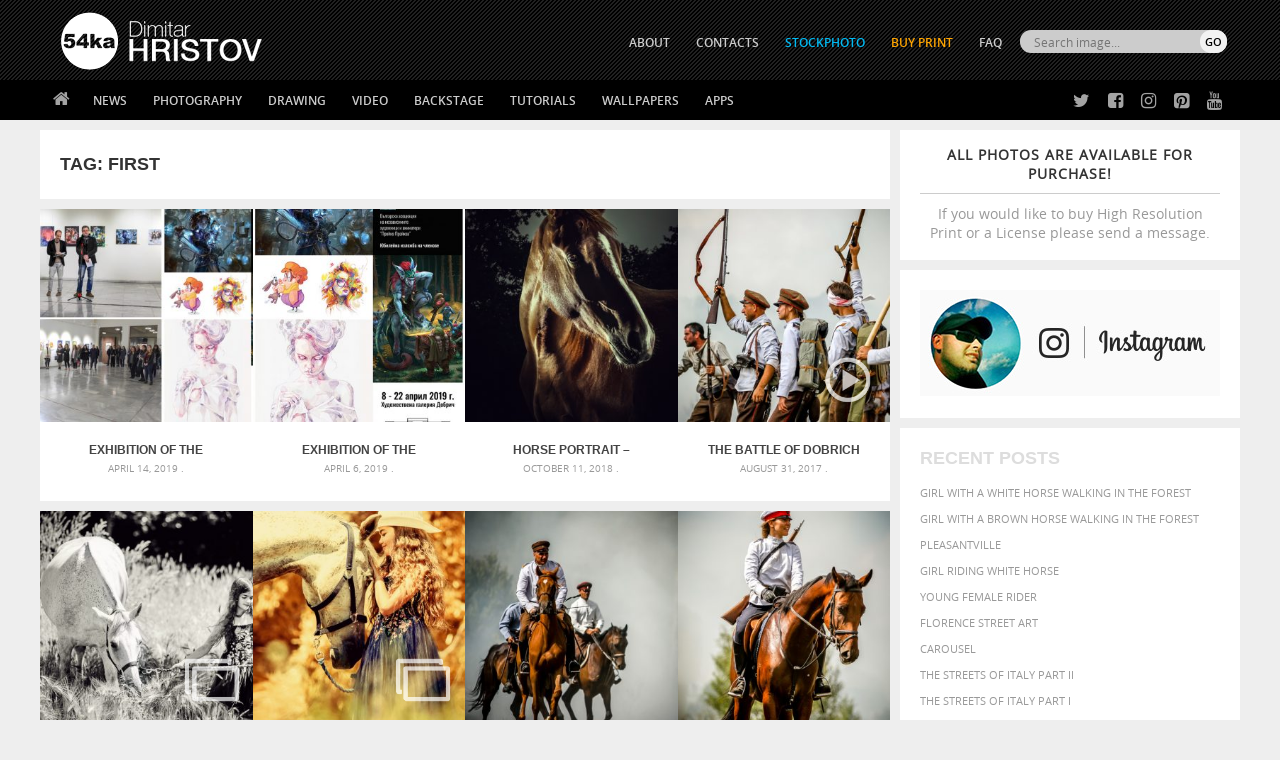

--- FILE ---
content_type: text/html; charset=UTF-8
request_url: https://blog.54ka.org/tag/first/
body_size: 10022
content:
<!DOCTYPE html PUBLIC "-//W3C//DTD XHTML 1.0 Transitional//EN" "https://www.w3.org/TR/xhtml1/DTD/xhtml1-transitional.dtd">
<html  xmlns="https://www.w3.org/1999/xhtml">
<head>

	<meta http-equiv="Content-Type" content="text/html; charset=UTF-8" />

<META name="keywords" content="photography, photo, foto, gallery, Animals, Fashion, Landscapes, Macro, Photomanipulation, Portraits, nature, images, designer, img, art, pictures, wallpaper, Desktop, download, 54ka" />

<META name="description"  property="og:description" content="  first  ::  54ka  photos - Dimitar Hristov (54ka) PhotoBlog - Exhibition of the Bulgarian Association of Independent Artists and Animators “Proiko Proikov” &#8211; Opening! -   first  [photo blog] Gallery by Dimitar Hristov (54ka) Photographer  " />

<meta name="Revisit-after" content="10 days" />
<meta name="homepage" content="https://blog.54ka.org" />
<meta name="language" CONTENT="en" />
<meta name="location" content="USA, New York" />
<meta name="author" content="54ka" />
<meta name="distribution" content="global" />
<meta name="generator" content="WordPress" />
<meta name="robots" content="follow, all" />
<meta name='identifier' content='https://blog.54ka.org' />
<meta name='coverage' content='Worldwide' />        
<meta name="blogcatalog" content="9BC9550966" />        


<meta property="fb:app_id" content="134685573914" />

<meta property="og:site_name" content="54ka PhotoBlog" />
<meta property="og:type" content="website" />

<link rel="alternate" type="application/rss+xml" title="54ka PhotoBlog RSS Feed" href="https://blog.54ka.org/feed/" />
<link rel="pingback" href="https://blog.54ka.org/xmlrpc.php" />

<link rel="stylesheet" type="text/css" media="screen" href="https://blog.54ka.org/wp-content/themes/54ka/style.css" />

<link rel='dns-prefetch' href='//s.w.org' />
<link rel="alternate" type="application/rss+xml" title="54ka PhotoBlog &raquo; first Tag Feed" href="https://blog.54ka.org/tag/first/feed/" />
		<script type="text/javascript">
			window._wpemojiSettings = {"baseUrl":"https:\/\/s.w.org\/images\/core\/emoji\/13.0.1\/72x72\/","ext":".png","svgUrl":"https:\/\/s.w.org\/images\/core\/emoji\/13.0.1\/svg\/","svgExt":".svg","source":{"concatemoji":"https:\/\/blog.54ka.org\/wp-includes\/js\/wp-emoji-release.min.js?ver=5.6.16"}};
			!function(e,a,t){var n,r,o,i=a.createElement("canvas"),p=i.getContext&&i.getContext("2d");function s(e,t){var a=String.fromCharCode;p.clearRect(0,0,i.width,i.height),p.fillText(a.apply(this,e),0,0);e=i.toDataURL();return p.clearRect(0,0,i.width,i.height),p.fillText(a.apply(this,t),0,0),e===i.toDataURL()}function c(e){var t=a.createElement("script");t.src=e,t.defer=t.type="text/javascript",a.getElementsByTagName("head")[0].appendChild(t)}for(o=Array("flag","emoji"),t.supports={everything:!0,everythingExceptFlag:!0},r=0;r<o.length;r++)t.supports[o[r]]=function(e){if(!p||!p.fillText)return!1;switch(p.textBaseline="top",p.font="600 32px Arial",e){case"flag":return s([127987,65039,8205,9895,65039],[127987,65039,8203,9895,65039])?!1:!s([55356,56826,55356,56819],[55356,56826,8203,55356,56819])&&!s([55356,57332,56128,56423,56128,56418,56128,56421,56128,56430,56128,56423,56128,56447],[55356,57332,8203,56128,56423,8203,56128,56418,8203,56128,56421,8203,56128,56430,8203,56128,56423,8203,56128,56447]);case"emoji":return!s([55357,56424,8205,55356,57212],[55357,56424,8203,55356,57212])}return!1}(o[r]),t.supports.everything=t.supports.everything&&t.supports[o[r]],"flag"!==o[r]&&(t.supports.everythingExceptFlag=t.supports.everythingExceptFlag&&t.supports[o[r]]);t.supports.everythingExceptFlag=t.supports.everythingExceptFlag&&!t.supports.flag,t.DOMReady=!1,t.readyCallback=function(){t.DOMReady=!0},t.supports.everything||(n=function(){t.readyCallback()},a.addEventListener?(a.addEventListener("DOMContentLoaded",n,!1),e.addEventListener("load",n,!1)):(e.attachEvent("onload",n),a.attachEvent("onreadystatechange",function(){"complete"===a.readyState&&t.readyCallback()})),(n=t.source||{}).concatemoji?c(n.concatemoji):n.wpemoji&&n.twemoji&&(c(n.twemoji),c(n.wpemoji)))}(window,document,window._wpemojiSettings);
		</script>
		<style type="text/css">
img.wp-smiley,
img.emoji {
	display: inline !important;
	border: none !important;
	box-shadow: none !important;
	height: 1em !important;
	width: 1em !important;
	margin: 0 .07em !important;
	vertical-align: -0.1em !important;
	background: none !important;
	padding: 0 !important;
}
</style>
	<link rel='stylesheet' id='wp-block-library-css'  href='https://blog.54ka.org/wp-includes/css/dist/block-library/style.min.css?ver=5.6.16' type='text/css' media='all' />
<link rel="https://api.w.org/" href="https://blog.54ka.org/wp-json/" /><link rel="alternate" type="application/json" href="https://blog.54ka.org/wp-json/wp/v2/tags/2509" /><link rel="EditURI" type="application/rsd+xml" title="RSD" href="https://blog.54ka.org/xmlrpc.php?rsd" />
<link rel="wlwmanifest" type="application/wlwmanifest+xml" href="https://blog.54ka.org/wp-includes/wlwmanifest.xml" /> 

      <meta name="onesignal" content="wordpress-plugin"/>
        <script src="https://cdn.onesignal.com/sdks/OneSignalSDK.js" async></script>    <script>

      window.OneSignal = window.OneSignal || [];

      OneSignal.push( function() {
        OneSignal.SERVICE_WORKER_UPDATER_PATH = "OneSignalSDKUpdaterWorker.js.php";
        OneSignal.SERVICE_WORKER_PATH = "OneSignalSDKWorker.js.php";
        OneSignal.SERVICE_WORKER_PARAM = { scope: '/' };

        OneSignal.setDefaultNotificationUrl("https://blog.54ka.org");
        var oneSignal_options = {};
        window._oneSignalInitOptions = oneSignal_options;

        oneSignal_options['wordpress'] = true;
oneSignal_options['appId'] = '1099ae27-784c-4b62-a790-8995bd90f7fe';
oneSignal_options['autoRegister'] = true;
oneSignal_options['welcomeNotification'] = { };
oneSignal_options['welcomeNotification']['title'] = "";
oneSignal_options['welcomeNotification']['message'] = "";
oneSignal_options['path'] = "https://blog.54ka.org/wp-content/plugins/onesignal-free-web-push-notifications/sdk_files/";
oneSignal_options['promptOptions'] = { };
              OneSignal.init(window._oneSignalInitOptions);
                    });

      function documentInitOneSignal() {
        var oneSignal_elements = document.getElementsByClassName("OneSignal-prompt");

        var oneSignalLinkClickHandler = function(event) { OneSignal.push(['registerForPushNotifications']); event.preventDefault(); };        for(var i = 0; i < oneSignal_elements.length; i++)
          oneSignal_elements[i].addEventListener('click', oneSignalLinkClickHandler, false);
      }

      if (document.readyState === 'complete') {
           documentInitOneSignal();
      }
      else {
           window.addEventListener("load", function(event){
               documentInitOneSignal();
          });
      }
    </script>


<title>
  first photos  - 54ka [photo blog]            
</title>

<link rel="shortcut icon" type="image/png" href="https://www.54ka.org/icon.png">        <script src="https://blog.54ka.org/wp-content/themes/54ka/js/jquery.1.11.1.js"></script>
        <meta http-equiv="X-UA-Compatible" content="IE=edge,chrome=1">
    <meta name="viewport" content="width=device-width, initial-scale=1, user-scalable=no">
    <link rel="stylesheet" href="https://blog.54ka.org/wp-content/themes/54ka/js/mobilemenu/mmstyle.css">
    <script src="https://blog.54ka.org/wp-content/themes/54ka/js/mobilemenu/ga.js"></script>
    			<script src='https://blog.54ka.org/wp-content/themes/54ka/js/sidebar-lock-slide/stickyfloat.min.js'></script>
	
</head>
<body>
<nav class="pushy pushy-left">
			<div><ul><li><a class="link_home" href="https://blog.54ka.org">Home</a></li></ul></div>
            <div><ul>
    <li><a href="https://blog.54ka.org/?cat=1758">News</a>
        <ul>
            <li><a href="https://blog.54ka.org/?cat=1758">54ka News</a></li>
            <li><a href="https://blog.54ka.org/?cat=8220">Stream from fans</a></li>
            <li><a href="https://blog.54ka.org/?cat=8582">CTS Lectors</a></li>
		</ul>
    </li>
    <li><a href="https://blog.54ka.org/category/photography/">Photography</a>
        <ul class="nav-double-tab">
            <li><a href="https://blog.54ka.org/?cat=4650">Featured</a></li>
		    <li><a href="https://blog.54ka.org/?cat=5938">Galleries</a></li>
            <li><a href="https://blog.54ka.org/?cat=9">Animals</a></li>
            <li><a href="https://blog.54ka.org/?cat=5984">Equestrian</a></li>
            <li><a href="https://blog.54ka.org/?cat=8">Fashion</a></li>
            <li><a href="https://blog.54ka.org/?cat=6">Portraits</a></li>
            <li><a href="https://blog.54ka.org/?cat=4">Landscapes</a></li>
            <li><a href="https://blog.54ka.org/?cat=5">Photomanipulation</a></li>
            <li><a href="https://blog.54ka.org/?cat=5862">Extreme</a></li>
            <li><a href="https://blog.54ka.org/?cat=5646">Urban</a></li>
            <li><a href="https://blog.54ka.org/?cat=7">Macro</a></li>
            <li><a href="https://blog.54ka.org/?cat=8003">Black & White</a></li>
            <li><a href="https://blog.54ka.org/?cat=8004">Stage</a></li>
            <li><a href="https://blog.54ka.org/?cat=8034">Sport</a></li>
            <li><a href="https://blog.54ka.org/?cat=7512">Stories</a></li>
            <li><a href="https://blog.54ka.org/?cat=10">Other</a></li>
            <li><a href="https://blog.54ka.org/?cat=4840">Daily Dose</a></li>
            <li><a href="https://blog.54ka.org/?cat=1">View All</a></li>
        </ul>
    </li>
    <li><a href="https://sketch.54ka.org/category/view-all/">Drawing</a>
        <ul>
            <li><a href="https://sketch.54ka.org/?cat=1456">Featured</a></li>
            <li><a href="https://sketch.54ka.org/?cat=597">Charcoal art</a></li>
            <li><a href="https://sketch.54ka.org/?cat=718">Expressive</a></li>
            <li><a href="https://sketch.54ka.org/?cat=1450">Illustration</a></li>
            <li><a href="https://sketch.54ka.org/?cat=1457">Figure drawing</a></li>
            <li><a href="https://sketch.54ka.org/?cat=1452">Sketchbook</a></li>
            <li><a href="https://sketch.54ka.org/?cat=1">View All</a></li>
        </ul>
    </li>
    <li><a href="https://blog.54ka.org/?cat=7737">Video</a></li>
    <li><a href="https://blog.54ka.org/?cat=1958">Backstage</a></li>
    <li><a href="#">Tutorials</a>
        <ul>
            <li><a href="https://blog.54ka.org/?cat=8447">Lighting Diagram</a></li>
            <li><a href="https://blog.54ka.org/?cat=8448">DIY Tutorials</a></li>
            <li><a href="https://sketch.54ka.org/?cat=1532">Drawing Tutorials</a></li>
        </ul>
    </li>
    <li><a href="#">Wallpapers</a>
        <ul>
		    <li><a href="https://blog.54ka.org/?cat=1653">Photography</a></li>
            <li><a href="https://sketch.54ka.org/?cat=443">Drawings</a></li>
        </ul>
    </li>
    <li><a href="https://blog.54ka.org/category/apps/">Apps</a>
        <ul>
			<li><a href="https://blog.54ka.org/?cat=9291">Adobe Extensions</a></li>
            <li><a href="https://blog.54ka.org/?cat=9292">Applications</a></li>
            <li><a href="https://blog.54ka.org/?cat=9295">Actions and Presets</a></li> 
            <li><a href="https://blog.54ka.org/?cat=9294">JS Resources</a></li>
        </ul>
    </li>
</ul></div>
			<div><ul>
	    <li><a href="https://www.54ka.org/website/about/dimitar-hristov-54ka">ABOUT</a></li>
    <li><a href="https://blog.54ka.org/contacts/">CONTACTS</a></li>
    <li><a href="https://stockphoto.54ka.org/" target="_blank" style="color:#00BAF3;">STOCKPHOTO</a></li>
	<!-- <li><a href="http://54ka.eu" target="_blank" rel="nofollow" style="color:orange;">Buy Print</a></li> -->
    <li><a href="https://dimitar-hristov.pixels.com/" target="_blank" rel="nofollow" style="color:orange;">Buy Print</a></li>
    <li><a href="https://blog.54ka.org/frequently-asked-questions/">FAQ</a></li>
</ul></div>
			<div><ul class="mobile-search" >
	<li>
        <form role="search" method="get" id="searchform" action="https://blog.54ka.org/">
            <div>
                <input type="text" value="" name="s" id="s" placeholder="Search images..." class="mobile-input" /><br />
                <input type="submit" id="searchsubmit" class="mobise-button" value="SEARCH" />
            </div>
        </form>
    </li>
</ul></div>

</nav>
<div class="site-overlay"></div>

<div class="" id="container">        <div class="top-mobile-menu" style="background: #000000 url(https://blog.54ka.org/wp-content/themes/54ka/images/54ka_logo.gif) center -7px no-repeat; background-size:auto 60px;">
        <div class="menu-btn">☰ Menu</div>
    </div>


<div class="top-container">
    <div class="header">
        <div class="header-int">
                            <div class="site-logo">
                    <a href="https://blog.54ka.org">
                        <img src="https://blog.54ka.org/wp-content/themes/54ka/images/54ka_logo.gif" width="239" height="104" border="0" />
                    </a>	
                </div> 
                    </div>
        <div class="over_top_menu">
			<script>
function myFunction() { document.getElementById("hidebox").style.display = "block"; }
</script>

<div class="search-box-top-right">
   <form id="radio-submit" method="get" action="https://blog.54ka.org">
		<div>
			<div class="top_search_input">
				<input class="search_text_input" type="text" size="22" id="search_id" name="s" value="" placeholder="Search image..." onclick="myFunction()">    
			</div>
			<div class="top_search_submit">    
				<input type="submit" class="button-submit" value="GO"/>
			</div> 
		</div>
		
		<div id="hidebox" style="display:none">
			<input type="radio" name="search" checked onclick="document.getElementById('radio-submit').action='https://blog.54ka.org';"/>
			<label>Photos</label>
			
			<input type="radio" name="search"  onclick="document.getElementById('radio-submit').action='https://sketch.54ka.org';"/>
			<label>Drawings</label>
			
			<input type="radio" name="search"  onclick="document.getElementById('radio-submit').action='https://stockphoto.54ka.org';"/>
			<label>Stock</label>
		</div>                     
	</form>
</div>			<ul>
	    <li><a href="https://www.54ka.org/website/about/dimitar-hristov-54ka">ABOUT</a></li>
    <li><a href="https://blog.54ka.org/contacts/">CONTACTS</a></li>
    <li><a href="https://stockphoto.54ka.org/" target="_blank" style="color:#00BAF3;">STOCKPHOTO</a></li>
	<!-- <li><a href="http://54ka.eu" target="_blank" rel="nofollow" style="color:orange;">Buy Print</a></li> -->
    <li><a href="https://dimitar-hristov.pixels.com/" target="_blank" rel="nofollow" style="color:orange;">Buy Print</a></li>
    <li><a href="https://blog.54ka.org/frequently-asked-questions/">FAQ</a></li>
</ul>        </div>
    </div>
	<div class="navbar-int">
        <div class="navbar">
        	<ul><li class="home"><a href="https://blog.54ka.org"></a></li></ul>
			<ul>
    <li><a href="https://blog.54ka.org/?cat=1758">News</a>
        <ul>
            <li><a href="https://blog.54ka.org/?cat=1758">54ka News</a></li>
            <li><a href="https://blog.54ka.org/?cat=8220">Stream from fans</a></li>
            <li><a href="https://blog.54ka.org/?cat=8582">CTS Lectors</a></li>
		</ul>
    </li>
    <li><a href="https://blog.54ka.org/category/photography/">Photography</a>
        <ul class="nav-double-tab">
            <li><a href="https://blog.54ka.org/?cat=4650">Featured</a></li>
		    <li><a href="https://blog.54ka.org/?cat=5938">Galleries</a></li>
            <li><a href="https://blog.54ka.org/?cat=9">Animals</a></li>
            <li><a href="https://blog.54ka.org/?cat=5984">Equestrian</a></li>
            <li><a href="https://blog.54ka.org/?cat=8">Fashion</a></li>
            <li><a href="https://blog.54ka.org/?cat=6">Portraits</a></li>
            <li><a href="https://blog.54ka.org/?cat=4">Landscapes</a></li>
            <li><a href="https://blog.54ka.org/?cat=5">Photomanipulation</a></li>
            <li><a href="https://blog.54ka.org/?cat=5862">Extreme</a></li>
            <li><a href="https://blog.54ka.org/?cat=5646">Urban</a></li>
            <li><a href="https://blog.54ka.org/?cat=7">Macro</a></li>
            <li><a href="https://blog.54ka.org/?cat=8003">Black & White</a></li>
            <li><a href="https://blog.54ka.org/?cat=8004">Stage</a></li>
            <li><a href="https://blog.54ka.org/?cat=8034">Sport</a></li>
            <li><a href="https://blog.54ka.org/?cat=7512">Stories</a></li>
            <li><a href="https://blog.54ka.org/?cat=10">Other</a></li>
            <li><a href="https://blog.54ka.org/?cat=4840">Daily Dose</a></li>
            <li><a href="https://blog.54ka.org/?cat=1">View All</a></li>
        </ul>
    </li>
    <li><a href="https://sketch.54ka.org/category/view-all/">Drawing</a>
        <ul>
            <li><a href="https://sketch.54ka.org/?cat=1456">Featured</a></li>
            <li><a href="https://sketch.54ka.org/?cat=597">Charcoal art</a></li>
            <li><a href="https://sketch.54ka.org/?cat=718">Expressive</a></li>
            <li><a href="https://sketch.54ka.org/?cat=1450">Illustration</a></li>
            <li><a href="https://sketch.54ka.org/?cat=1457">Figure drawing</a></li>
            <li><a href="https://sketch.54ka.org/?cat=1452">Sketchbook</a></li>
            <li><a href="https://sketch.54ka.org/?cat=1">View All</a></li>
        </ul>
    </li>
    <li><a href="https://blog.54ka.org/?cat=7737">Video</a></li>
    <li><a href="https://blog.54ka.org/?cat=1958">Backstage</a></li>
    <li><a href="#">Tutorials</a>
        <ul>
            <li><a href="https://blog.54ka.org/?cat=8447">Lighting Diagram</a></li>
            <li><a href="https://blog.54ka.org/?cat=8448">DIY Tutorials</a></li>
            <li><a href="https://sketch.54ka.org/?cat=1532">Drawing Tutorials</a></li>
        </ul>
    </li>
    <li><a href="#">Wallpapers</a>
        <ul>
		    <li><a href="https://blog.54ka.org/?cat=1653">Photography</a></li>
            <li><a href="https://sketch.54ka.org/?cat=443">Drawings</a></li>
        </ul>
    </li>
    <li><a href="https://blog.54ka.org/category/apps/">Apps</a>
        <ul>
			<li><a href="https://blog.54ka.org/?cat=9291">Adobe Extensions</a></li>
            <li><a href="https://blog.54ka.org/?cat=9292">Applications</a></li>
            <li><a href="https://blog.54ka.org/?cat=9295">Actions and Presets</a></li> 
            <li><a href="https://blog.54ka.org/?cat=9294">JS Resources</a></li>
        </ul>
    </li>
</ul>
            <div class="social-top">
            	<ul class="social-ico">
                	<li class="twitter"><a href="https://twitter.com/#!/_54ka_" title="54ka on Twitter" target="_blank" rel="nofollow"></a></li>
                	<li class="facebook"><a href="https://www.facebook.com/pages/54ka/152126398896" title="54ka on Facebook" target="_blank" rel="nofollow"></a></li>
                	<li class="instagram"><a href="https://www.instagram.com/5.4.k.a/" title="54ka on Instagram" target="_blank" rel="nofollow"></a></li>
                	<li class="pinterest"><a href="https://www.pinterest.com/_54ka_/" title="54ka on Pinterest" target="_blank" rel="nofollow"></a></li>
                	<li class="youtube"><a href="https://www.youtube.com/channel/UCzzL5CyUR63op5rdJQRfT1A" title="54ka on Pinterest" target="_blank" rel="nofollow"></a></li>
                <ul>
            </div>

        </div>
	</div>
</div>
<div id="container-box">
<div id="content" class="id-content-min-height">

    <div class="content">

		            <div class="sidebar menu menu2">
				        <div class="sidebar-div whitebg purchase-info" >
            <div class="plr20">
                <center>
                    <a href="https://blog.54ka.org/contacts/" target="_new" style="display: block;">
                        <strong>All photos are available for purchase!</strong>
                        If you would like to buy High Resolution Print or a License please send a message.
                    </a>
                </center>
            </div>
        </div>    <div class="sidebar-div" style="background-color:#fff; width: 320px; padding: 20px 0 10px 20px; height: 118px; float:left;">
        <a href="https://www.instagram.com/5.4.k.a/" target="_blank" rel="nofollow"><img src="https://www.54ka.org/other/banners/54ka_instagram.jpg"></a>
    </div>
    <div class="sidebar-div whitebg font-up">
        <h3>Recent Posts</h3>
        <ul>
            <li><a href="https://blog.54ka.org/17625/girl-with-a-white-horse-walking-in-the-forest/" title="Look Girl with a white horse walking in the forest" >Girl with a white horse walking in the forest</a> </li> <li><a href="https://blog.54ka.org/17631/girl-with-a-brown-horse-walking-in-the-forest/" title="Look Girl with a brown horse walking in the forest" >Girl with a brown horse walking in the forest</a> </li> <li><a href="https://blog.54ka.org/17440/pleasantville/" title="Look Pleasantville" >Pleasantville</a> </li> <li><a href="https://blog.54ka.org/17614/girl-riding-white-horse/" title="Look Girl riding white horse" >Girl riding white horse</a> </li> <li><a href="https://blog.54ka.org/17601/young-female-rider/" title="Look Young female rider" >Young female rider</a> </li> <li><a href="https://blog.54ka.org/17398/florence-street-art/" title="Look Florence street art" >Florence street art</a> </li> <li><a href="https://blog.54ka.org/17395/carousel/" title="Look Carousel" >Carousel</a> </li> <li><a href="https://blog.54ka.org/17277/the-streets-of-italy-part-ii/" title="Look The Streets Of Italy Part II" >The Streets Of Italy Part II</a> </li> <li><a href="https://blog.54ka.org/17065/the-streets-of-italy-part-i/" title="Look The Streets Of Italy Part I" >The Streets Of Italy Part I</a> </li> <li><a href="https://blog.54ka.org/17061/florence-street-i/" title="Look Florence Street I" >Florence Street I</a> </li>         </ul>
    </div>

            </div>
		
        <div class="post-container category-top-page-title" >
			<h3>Tag: <b>first</b></h3>
        </div>

        <div class="post-container">    

            				

					
<div class="category-list" id="post-13506">
    <div class="list-img-thump">
        <a href="https://blog.54ka.org/13506/exhibition-of-the-bulgarian-association-of-independent-artists-and-animators-proiko-proikov-opening/">
            
				    
                        <img alt="Exhibition of the Bulgarian Association of Independent Artists and Animators “Proiko Proikov” &#8211; Opening!" src="https://blog.54ka.org/wp-content/uploads/2019/04/000-300x300.jpg" width="300" height="300" />
                
        </a>
    </div>

    <div class="post-header">
        <h1><a href="https://blog.54ka.org/13506/exhibition-of-the-bulgarian-association-of-independent-artists-and-animators-proiko-proikov-opening/" rel="bookmark" title="Exhibition of the Bulgarian Association of Independent Artists and Animators “Proiko Proikov” &#8211; Opening!">Exhibition of the Bulgarian Association of Independent Artists and Animators “Proiko Proikov” &#8211; Opening!</a></h1>
    </div>
    <div class="post-information">
        April 14, 2019 .
    </div>
</div>

            				

					
<div class="category-list" id="post-13481">
    <div class="list-img-thump">
        <a href="https://blog.54ka.org/13481/exhibition-of-the-bulgarian-association-of-independent-artists-and-animators-proko-proikov/">
            
				    
                        <img alt="Exhibition of the Bulgarian Association of Independent Artists and Animators &#8220;Proiko Proikov&#8221;" src="https://blog.54ka.org/wp-content/uploads/2019/04/exhibition-of-the-bulgarian-association-of-independent-artists-and-animators-proko-proikov_by_54ka-300x300.jpg" width="300" height="300" />
                
        </a>
    </div>

    <div class="post-header">
        <h1><a href="https://blog.54ka.org/13481/exhibition-of-the-bulgarian-association-of-independent-artists-and-animators-proko-proikov/" rel="bookmark" title="Exhibition of the Bulgarian Association of Independent Artists and Animators &#8220;Proiko Proikov&#8221;">Exhibition of the Bulgarian Association of Independent Artists and Animators &#8220;Proiko Proikov&#8221;</a></h1>
    </div>
    <div class="post-information">
        April 6, 2019 .
    </div>
</div>

            				

					
<div class="category-list" id="post-13095">
    <div class="list-img-thump">
        <a href="https://blog.54ka.org/13095/horse-portrait-equestrian-beauty/">
            
				    
                        <img alt="Horse Portrait &#8211; Equestrian Beauty" src="https://blog.54ka.org/wp-content/uploads/2018/10/horse-portrait-equestrian-beauty_by_54ka-300x300.jpg" width="300" height="300" />
                
        </a>
    </div>

    <div class="post-header">
        <h1><a href="https://blog.54ka.org/13095/horse-portrait-equestrian-beauty/" rel="bookmark" title="Horse Portrait &#8211; Equestrian Beauty">Horse Portrait &#8211; Equestrian Beauty</a></h1>
    </div>
    <div class="post-information">
        October 11, 2018 .
    </div>
</div>

            				

					
<div class="category-list" id="post-10158">
    <div class="list-img-thump">
        <a href="https://blog.54ka.org/10158/the-battle-of-dobrich-1916-world-war-i/">
            
				                    <div class="video-play"></div>
                    
                        <img alt="The Battle of Dobrich 1916 – World War I" src="https://blog.54ka.org/wp-content/uploads/2017/08/the-battle-of-dobrich-1916-world-war-i_by_54ka-300x300.jpg" width="300" height="300" />
                
        </a>
    </div>

    <div class="post-header">
        <h1><a href="https://blog.54ka.org/10158/the-battle-of-dobrich-1916-world-war-i/" rel="bookmark" title="The Battle of Dobrich 1916 – World War I">The Battle of Dobrich 1916 – World War I</a></h1>
    </div>
    <div class="post-information">
        August 31, 2017 .
    </div>
</div>

            				

					
<div class="category-list" id="post-9234">
    <div class="list-img-thump">
        <a href="https://blog.54ka.org/9234/girl-and-horse/">
            
				                    <div class="galleries-play"></div>
                    
                        <img alt="Girl and horse" src="https://blog.54ka.org/wp-content/uploads/2017/06/girl-and-horse-01_by_54ka-300x300.jpg" width="300" height="300" />
                
        </a>
    </div>

    <div class="post-header">
        <h1><a href="https://blog.54ka.org/9234/girl-and-horse/" rel="bookmark" title="Girl and horse">Girl and horse</a></h1>
    </div>
    <div class="post-information">
        June 13, 2017 .
    </div>
</div>

            				

					
<div class="category-list" id="post-9209">
    <div class="list-img-thump">
        <a href="https://blog.54ka.org/9209/cute-girl-with-beautiful-white-horse/">
            
				                    <div class="galleries-play"></div>
                    
                        <img alt="Cute girl with beautiful white horse" src="https://blog.54ka.org/wp-content/uploads/2017/06/cute-girl-with-beautiful-white-horse-01_by_54ka-300x300.jpg" width="300" height="300" />
                
        </a>
    </div>

    <div class="post-header">
        <h1><a href="https://blog.54ka.org/9209/cute-girl-with-beautiful-white-horse/" rel="bookmark" title="Cute girl with beautiful white horse">Cute girl with beautiful white horse</a></h1>
    </div>
    <div class="post-information">
        June 12, 2017 .
    </div>
</div>

            				

					
<div class="category-list" id="post-7940">
    <div class="list-img-thump">
        <a href="https://blog.54ka.org/7940/army-cavalry-in-battle-horse-warriors/">
            
				    
                        <img alt="Army cavalry in battle &#8211; Horse warriors" src="https://blog.54ka.org/wp-content/uploads/2016/09/army-cavalry-in-battle-horse-warriors_by_54ka-300x300.jpg" width="300" height="300" />
                
        </a>
    </div>

    <div class="post-header">
        <h1><a href="https://blog.54ka.org/7940/army-cavalry-in-battle-horse-warriors/" rel="bookmark" title="Army cavalry in battle &#8211; Horse warriors">Army cavalry in battle &#8211; Horse warriors</a></h1>
    </div>
    <div class="post-information">
        September 23, 2016 .
    </div>
</div>

            				

					
<div class="category-list" id="post-7878">
    <div class="list-img-thump">
        <a href="https://blog.54ka.org/7878/female-soldier-portrait-on-horseback-from-the-first-world-war/">
            
				    
                        <img alt="Female soldier portrait on horseback from the First World War" src="https://blog.54ka.org/wp-content/uploads/2016/09/female-soldier-portrait-on-horseback-from-the-first-world-war_by_54ka-300x300.jpg" width="300" height="300" />
                
        </a>
    </div>

    <div class="post-header">
        <h1><a href="https://blog.54ka.org/7878/female-soldier-portrait-on-horseback-from-the-first-world-war/" rel="bookmark" title="Female soldier portrait on horseback from the First World War">Female soldier portrait on horseback from the First World War</a></h1>
    </div>
    <div class="post-information">
        September 11, 2016 .
    </div>
</div>

            				

					
<div class="category-list" id="post-7647">
    <div class="list-img-thump">
        <a href="https://blog.54ka.org/7647/the-battle-of-dobrich-1916-part-iv-conclusion/">
            
				                    <div class="galleries-play"></div>
                    
                        <img alt="The Battle of Dobrich 1916 &#8211; Part IV &#8211; Conclusion" src="https://blog.54ka.org/wp-content/uploads/2016/08/the-battle-of-dobrich-1916-part-iv_015_by_54ka-300x300.jpg" width="300" height="300" />
                
        </a>
    </div>

    <div class="post-header">
        <h1><a href="https://blog.54ka.org/7647/the-battle-of-dobrich-1916-part-iv-conclusion/" rel="bookmark" title="The Battle of Dobrich 1916 &#8211; Part IV &#8211; Conclusion">The Battle of Dobrich 1916 &#8211; Part IV &#8211; Conclusion</a></h1>
    </div>
    <div class="post-information">
        August 31, 2016 .
    </div>
</div>

            				

					
<div class="category-list" id="post-7604">
    <div class="list-img-thump">
        <a href="https://blog.54ka.org/7604/the-battle-of-dobrich-1916-part-iii-cavalry/">
            
				                    <div class="galleries-play"></div>
                    
                        <img alt="The Battle of Dobrich 1916 &#8211; Part III &#8211; Cavalry" src="https://blog.54ka.org/wp-content/uploads/2016/08/the-battle-of-dobrich-1916-part-iii_001_by_54ka-300x300.jpg" width="300" height="300" />
                
        </a>
    </div>

    <div class="post-header">
        <h1><a href="https://blog.54ka.org/7604/the-battle-of-dobrich-1916-part-iii-cavalry/" rel="bookmark" title="The Battle of Dobrich 1916 &#8211; Part III &#8211; Cavalry">The Battle of Dobrich 1916 &#8211; Part III &#8211; Cavalry</a></h1>
    </div>
    <div class="post-information">
        August 31, 2016 .
    </div>
</div>

            				

					
<div class="category-list" id="post-7535">
    <div class="list-img-thump">
        <a href="https://blog.54ka.org/7535/the-battle-of-dobrich-1916-part-ii-infantry/">
            
				                    <div class="galleries-play"></div>
                    
                        <img alt="The Battle of Dobrich 1916 &#8211; Part II &#8211; Infantry" src="https://blog.54ka.org/wp-content/uploads/2016/08/the-battle-of-dobrich-1916-part-ii_001_by_54ka-300x300.jpg" width="300" height="300" />
                
        </a>
    </div>

    <div class="post-header">
        <h1><a href="https://blog.54ka.org/7535/the-battle-of-dobrich-1916-part-ii-infantry/" rel="bookmark" title="The Battle of Dobrich 1916 &#8211; Part II &#8211; Infantry">The Battle of Dobrich 1916 &#8211; Part II &#8211; Infantry</a></h1>
    </div>
    <div class="post-information">
        August 31, 2016 .
    </div>
</div>

            				

					
<div class="category-list" id="post-7483">
    <div class="list-img-thump">
        <a href="https://blog.54ka.org/7483/the-battle-of-dobrich-1916-part-i-introduction/">
            
				                    <div class="galleries-play"></div>
                    
                        <img alt="The Battle of Dobrich 1916 &#8211; Part I &#8211; Introduction" src="https://blog.54ka.org/wp-content/uploads/2016/08/the-battle-of-dobrich-1916-part-i_001_by_54ka-300x300.jpg" width="300" height="300" />
                
        </a>
    </div>

    <div class="post-header">
        <h1><a href="https://blog.54ka.org/7483/the-battle-of-dobrich-1916-part-i-introduction/" rel="bookmark" title="The Battle of Dobrich 1916 &#8211; Part I &#8211; Introduction">The Battle of Dobrich 1916 &#8211; Part I &#8211; Introduction</a></h1>
    </div>
    <div class="post-information">
        August 31, 2016 .
    </div>
</div>

                                    
        </div>
	</div>

    <div class="below-post">
        <div class="mobilenavi">
            <div class="go-prev-mobile">
                            </div>
            <div class="go-next-mobile">
                <a href="https://blog.54ka.org/tag/first/page/2/" ><img src="https://blog.54ka.org/wp-content/themes/54ka/images/go-next-arrow.png"></a>            </div>
        </div>
    
        <div class="wp-pagenavi">
<span class="pages">&#8201;Page 1 of 2&#8201;</span><span class="current">&#8201;1&#8201;</span><a href="https://blog.54ka.org/tag/first/page/2/" title="2">&#8201;2&#8201;</a><a href="https://blog.54ka.org/tag/first/page/2/" >&raquo;</a></div>
    </div>

</div></div>
<div id="container-box" class="hide-banner-after-content" >
    <div class="banner-after-content" >
        <div class="banner-after-content-left">

																		<script type="text/javascript"><!--
google_ad_client = "ca-pub-2234438778996879";
/* 54ka PhotoBlog 728x90 - Bottom */
google_ad_slot = "9820031784";
google_ad_width = 728;
google_ad_height = 90;
//-->
</script>
<script type="text/javascript"
src="https://pagead2.googlesyndication.com/pagead/show_ads.js">
</script>									
    	</div>
    </div>
</div>






<div id="container-box" class="hide-banner-after-content">
<div class="content" style="margin-top:0px;">
    <div class="threebox font-up">

        <div class="threebox-div whitebg">
            <h3>Recent from StockPhoto</h3>
                        <ul>
                                                                                <li>
                            <a href="https://stockphoto.54ka.org/shop/apps/scattered-photo-and-video-gallery-javascript-jquery-youtube-and-vimeo-gallery"
                                title="Posted 15 February 2020 | 10:29 am">
                                Scattered Photo and Video Gallery – JavaScript – YouTube and Vimeo Gallery                            </a>
                        </li>
                                            <li>
                            <a href="https://stockphoto.54ka.org/shop/photography/mask-in-hand-fashion-portrait-of-lady-with-mask-black-and-white"
                                title="Posted 24 October 2019 | 1:02 pm">
                                Mask in hand – Fashion portrait of lady with mask Black and White                            </a>
                        </li>
                                            <li>
                            <a href="https://stockphoto.54ka.org/shop/photography/mask-in-hand-fashion-portrait-of-lady-with-mask"
                                title="Posted 24 October 2019 | 12:46 pm">
                                Mask in hand – Fashion portrait of lady with mask                            </a>
                        </li>
                                            <li>
                            <a href="https://stockphoto.54ka.org/shop/photography/silver-mask-silver-chrome-metal-masquerade-eye-mask"
                                title="Posted 24 October 2019 | 11:04 am">
                                Silver Mask – Silver Chrome Metal Masquerade Eye Mask                            </a>
                        </li>
                                            <li>
                            <a href="https://stockphoto.54ka.org/shop/photography/flower-princess-woman-wearing-masquerade-carnival-mask"
                                title="Posted 24 October 2019 | 10:55 am">
                                Flower Princess – Woman wearing masquerade carnival mask                            </a>
                        </li>
                                                </ul>
        </div>

        <div class="threebox-div whitebg">
            <h3>Recent from SketchBook</h3>
                                
                <ul>
                                                                                                <li>
                                <a href="https://sketch.54ka.org/1933/androids-sketchbook-drawing/"
                                    title="Posted 19 January 2021 | 5:54 am">
                                    Androids – Sketchbook drawing                                </a>
                            </li>
                                                    <li>
                                <a href="https://sketch.54ka.org/1924/fantasy-woman-pose-drawing-sketchbook-drawing/"
                                    title="Posted 9 January 2021 | 4:51 am">
                                    Fantasy woman pose drawing – Sketchbook drawing                                </a>
                            </li>
                                                    <li>
                                <a href="https://sketch.54ka.org/1921/girl-with-mask-portrait-sketchbook-drawing/"
                                    title="Posted 6 January 2021 | 11:36 am">
                                    Girl with mask – Portrait – Sketchbook drawing                                </a>
                            </li>
                                                    <li>
                                <a href="https://sketch.54ka.org/1916/squatted-woman-pose-drawing-sketchbook-drawing/"
                                    title="Posted 11 November 2020 | 11:07 am">
                                    Squatted woman pose drawing – Sketchbook drawing                                </a>
                            </li>
                                                    <li>
                                <a href="https://sketch.54ka.org/1910/sitting-woman-pose-drawing-sketchbook-drawing/"
                                    title="Posted 26 September 2020 | 5:41 am">
                                    Sitting woman pose drawing – Sketchbook drawing                                </a>
                            </li>
                                                            </ul>
        </div>

        <div class="threebox-div whitebg">
            <h3>Popular Tags</h3>
            <a href="https://blog.54ka.org/tag/animal/" class="tag-cloud-link tag-link-26 tag-link-position-1" style="font-size: 9.4468085106383pt;" aria-label="animal (467 items)">animal</a>
<a href="https://blog.54ka.org/tag/art/" class="tag-cloud-link tag-link-203 tag-link-position-2" style="font-size: 9.1276595744681pt;" aria-label="art (436 items)">art</a>
<a href="https://blog.54ka.org/tag/attractive/" class="tag-cloud-link tag-link-805 tag-link-position-3" style="font-size: 7.6382978723404pt;" aria-label="attractive (313 items)">attractive</a>
<a href="https://blog.54ka.org/tag/background/" class="tag-cloud-link tag-link-672 tag-link-position-4" style="font-size: 11.042553191489pt;" aria-label="background (665 items)">background</a>
<a href="https://blog.54ka.org/tag/beautiful/" class="tag-cloud-link tag-link-127 tag-link-position-5" style="font-size: 12pt;" aria-label="beautiful (818 items)">beautiful</a>
<a href="https://blog.54ka.org/tag/beauty/" class="tag-cloud-link tag-link-120 tag-link-position-6" style="font-size: 11.893617021277pt;" aria-label="Beauty (802 items)">Beauty</a>
<a href="https://blog.54ka.org/tag/black/" class="tag-cloud-link tag-link-108 tag-link-position-7" style="font-size: 10.510638297872pt;" aria-label="black (591 items)">black</a>
<a href="https://blog.54ka.org/tag/blue/" class="tag-cloud-link tag-link-54 tag-link-position-8" style="font-size: 8.2765957446809pt;" aria-label="blue (363 items)">blue</a>
<a href="https://blog.54ka.org/tag/brown/" class="tag-cloud-link tag-link-584 tag-link-position-9" style="font-size: 7pt;" aria-label="brown (273 items)">brown</a>
<a href="https://blog.54ka.org/tag/closeup/" class="tag-cloud-link tag-link-585 tag-link-position-10" style="font-size: 7.531914893617pt;" aria-label="closeup (311 items)">closeup</a>
<a href="https://blog.54ka.org/tag/color/" class="tag-cloud-link tag-link-224 tag-link-position-11" style="font-size: 8.8085106382979pt;" aria-label="color (402 items)">color</a>
<a href="https://blog.54ka.org/tag/cute/" class="tag-cloud-link tag-link-586 tag-link-position-12" style="font-size: 7.4255319148936pt;" aria-label="cute (301 items)">cute</a>
<a href="https://blog.54ka.org/tag/dark/" class="tag-cloud-link tag-link-635 tag-link-position-13" style="font-size: 7pt;" aria-label="dark (272 items)">dark</a>
<a href="https://blog.54ka.org/tag/elegance/" class="tag-cloud-link tag-link-587 tag-link-position-14" style="font-size: 7.2127659574468pt;" aria-label="elegance (287 items)">elegance</a>
<a href="https://blog.54ka.org/tag/equestrian/" class="tag-cloud-link tag-link-1102 tag-link-position-15" style="font-size: 8.7021276595745pt;" aria-label="equestrian (397 items)">equestrian</a>
<a href="https://blog.54ka.org/tag/equine/" class="tag-cloud-link tag-link-1103 tag-link-position-16" style="font-size: 8.3829787234043pt;" aria-label="equine (371 items)">equine</a>
<a href="https://blog.54ka.org/tag/face/" class="tag-cloud-link tag-link-220 tag-link-position-17" style="font-size: 9.0212765957447pt;" aria-label="face (426 items)">face</a>
<a href="https://blog.54ka.org/tag/fashion/" class="tag-cloud-link tag-link-5930 tag-link-position-18" style="font-size: 8.7021276595745pt;" aria-label="Fashion (397 items)">Fashion</a>
<a href="https://blog.54ka.org/tag/female/" class="tag-cloud-link tag-link-588 tag-link-position-19" style="font-size: 9.5531914893617pt;" aria-label="female (480 items)">female</a>
<a href="https://blog.54ka.org/tag/girl/" class="tag-cloud-link tag-link-219 tag-link-position-20" style="font-size: 10.191489361702pt;" aria-label="girl (549 items)">girl</a>
<a href="https://blog.54ka.org/tag/hair/" class="tag-cloud-link tag-link-233 tag-link-position-21" style="font-size: 7.7446808510638pt;" aria-label="hair (323 items)">hair</a>
<a href="https://blog.54ka.org/tag/head/" class="tag-cloud-link tag-link-815 tag-link-position-22" style="font-size: 7.3191489361702pt;" aria-label="head (295 items)">head</a>
<a href="https://blog.54ka.org/tag/horse/" class="tag-cloud-link tag-link-100 tag-link-position-23" style="font-size: 9.1276595744681pt;" aria-label="horse (433 items)">horse</a>
<a href="https://blog.54ka.org/tag/light/" class="tag-cloud-link tag-link-229 tag-link-position-24" style="font-size: 8.7021276595745pt;" aria-label="LIGHT (401 items)">LIGHT</a>
<a href="https://blog.54ka.org/tag/mammal/" class="tag-cloud-link tag-link-865 tag-link-position-25" style="font-size: 7.1063829787234pt;" aria-label="mammal (280 items)">mammal</a>
<a href="https://blog.54ka.org/tag/model/" class="tag-cloud-link tag-link-223 tag-link-position-26" style="font-size: 7.8510638297872pt;" aria-label="Model (327 items)">Model</a>
<a href="https://blog.54ka.org/tag/nature/" class="tag-cloud-link tag-link-119 tag-link-position-27" style="font-size: 10.617021276596pt;" aria-label="Nature (598 items)">Nature</a>
<a href="https://blog.54ka.org/tag/one/" class="tag-cloud-link tag-link-599 tag-link-position-28" style="font-size: 7.4255319148936pt;" aria-label="one (301 items)">one</a>
<a href="https://blog.54ka.org/tag/outdoor/" class="tag-cloud-link tag-link-562 tag-link-position-29" style="font-size: 8.8085106382979pt;" aria-label="outdoor (403 items)">outdoor</a>
<a href="https://blog.54ka.org/tag/outdoors/" class="tag-cloud-link tag-link-392 tag-link-position-30" style="font-size: 8.1702127659574pt;" aria-label="outdoors (356 items)">outdoors</a>
<a href="https://blog.54ka.org/tag/people/" class="tag-cloud-link tag-link-228 tag-link-position-31" style="font-size: 9.3404255319149pt;" aria-label="people (452 items)">people</a>
<a href="https://blog.54ka.org/tag/person/" class="tag-cloud-link tag-link-600 tag-link-position-32" style="font-size: 8.3829787234043pt;" aria-label="person (372 items)">person</a>
<a href="https://blog.54ka.org/tag/portrait/" class="tag-cloud-link tag-link-131 tag-link-position-33" style="font-size: 11.255319148936pt;" aria-label="portrait (686 items)">portrait</a>
<a href="https://blog.54ka.org/tag/pretty/" class="tag-cloud-link tag-link-601 tag-link-position-34" style="font-size: 7.6382978723404pt;" aria-label="pretty (313 items)">pretty</a>
<a href="https://blog.54ka.org/tag/sky/" class="tag-cloud-link tag-link-53 tag-link-position-35" style="font-size: 7.2127659574468pt;" aria-label="sky (288 items)">sky</a>
<a href="https://blog.54ka.org/tag/stallion/" class="tag-cloud-link tag-link-1123 tag-link-position-36" style="font-size: 7.1063829787234pt;" aria-label="stallion (280 items)">stallion</a>
<a href="https://blog.54ka.org/tag/summer/" class="tag-cloud-link tag-link-780 tag-link-position-37" style="font-size: 8.8085106382979pt;" aria-label="summer (407 items)">summer</a>
<a href="https://blog.54ka.org/tag/white/" class="tag-cloud-link tag-link-73 tag-link-position-38" style="font-size: 11.148936170213pt;" aria-label="white (677 items)">white</a>
<a href="https://blog.54ka.org/tag/woman/" class="tag-cloud-link tag-link-130 tag-link-position-39" style="font-size: 9.6595744680851pt;" aria-label="woman (488 items)">woman</a>
<a href="https://blog.54ka.org/tag/young/" class="tag-cloud-link tag-link-393 tag-link-position-40" style="font-size: 11.148936170213pt;" aria-label="young (674 items)">young</a>        </div>

    </div>
</div>
</div>







<div class="footer">
    <div class="footer-container">
                <div style="padding: 0 10px;">
				        </div>
        	</div>

    <div style="clear:both;">
    </div>

    <div class="footer-container">
        <div class="footer-int">

                <div class="footer-widget">
                    <h3>More from 54ka</h3>
                    <ul>
                        <li><a title="54ka Print Shop - Buy now unique high quality Fine Art print." href="http://54ka.eu/art" target="_blank" rel="nofollow">54ka Print Shop</a></li>
                        <li><a title="54ka StockPhoto - Download unique high quality Fine Art Photography ready to print." href="https://stockphoto.54ka.org/" target="_blank">54ka StockPhoto</a></li>
                        <li><a title="Photography portfolio - fashion and nature photography" href="https://www.54ka.org/" target="_blank">Photography portfolio</a></li>
                        <li><a title="The Horses - Book - Photo Album" href="https://horsebook.54ka.org/" target="_blank">The Horses - Book</a></li>
                        <li><a title="Apps" href="https://blog.54ka.org/category/apps/" target="_blank">54ka Apps</a></li>
                    </ul>
                </div>
    
                <div class="footer-widget">
                    <h3>Information</h3>
                    <ul>
                        <li><a title="About" href="https://www.54ka.org/website/about/dimitar-hristov-54ka/">About</a></li>
						<li><a title="News" href="https://blog.54ka.org/category/news/">News</a></li>
                        <li><a title="Books" href="https://www.54ka.org/website/about/books/">Books</a></li>
					    <li><a title="FAQ" href="https://blog.54ka.org/frequently-asked-questions/">FAQ</a></li>
                        <li><a title="For Contacts" href="https://www.54ka.org/website/contact/send-message/">For Contacts</a></li>
                    </ul>
                </div>           
    
                <div class="footer-widget">
                    <h3>Follow me</h3>
	            	<ul class="social-ico">
	                	<li class="twitter"><a href="https://twitter.com/#!/_54ka_" title="54ka on Twitter" target="_blank" rel="nofollow"> Twitter</a></li>
	                	<li class="facebook"><a href="https://www.facebook.com/pages/54ka/152126398896" title="54ka on Facebook" target="_blank" rel="nofollow"> Facebook</a></li>
	                	<li class="instagram"><a href="https://www.instagram.com/5.4.k.a/" title="54ka on Instagram" target="_blank" rel="nofollow"> Instagram</a></li>
	                	<li class="pinterest"><a href="https://www.pinterest.com/_54ka_/" title="54ka on Pinterest" target="_blank" rel="nofollow"> Pinterest</a></li>
	                	<li class="youtube"><a href="https://www.youtube.com/channel/UCzzL5CyUR63op5rdJQRfT1A" title="54ka on Pinterest" target="_blank" rel="nofollow"> YouTube</a></li>
	                <ul>
                </div>           
        
                <div class="footer-widget" style="text-transform:none;">
                        <h3>Copyright</h3>
                        The photos on this site are protected by copyright. Unauthorized usage is strictly prohibited.
                        <br>
                        <br>FOR CONTACT: <a class="orange-link" title="For Contacts" href="https://www.54ka.org/website/contact/send-message/">SEND MESSAGE</a>
                        <br>
                </div>
            
        </div>                
    </div>
    
    <div style="clear:both;">
    </div>

    <div class="footer-container">
		<div class="footer-friends">
            Links: 
            <a title="The Horses - Book - Photo Album" href="https://horsebook.54ka.org/" target="_blank">The Horses - Book</a> | 
            <a title="Equestrian Beauty" href="https://blog.54ka.org/?s=Equestrian+Beauty" target="_blank">Equestrian Beauty</a> | 
            <a title="Venetian Eye Mask" target="_blank" href="https://blog.54ka.org/?s=eye+mask">Venetian Eye Mask</a> |
            <a href="https://feeds.feedburner.com/54ka/cMDg" title="54ka PhotoBlog RSS Feed" target="_blank" rel="nofollow">RSS Feed</a>
            		</div>
        <div class="footer-credits">
            <span>
                Copyright &#169; 1999-2026 | <a href="https://blog.54ka.org">54ka.org</a> | v3.0 | <a href="https://blog.54ka.org/terms-of-use/">Terms of Use</a> | This website uses cookies
            </span>
        </div>
    </div>

</div>

<script type='text/javascript' src='https://blog.54ka.org/wp-includes/js/wp-embed.min.js?ver=5.6.16' id='wp-embed-js'></script>

</div>
<script src="https://blog.54ka.org/wp-content/themes/54ka/js/mobilemenu/mobilemenu.js"></script>

<script>
	$('.menu').stickyfloat();
	$('.menu2').stickyfloat('update',{ duration:0 });
</script>



        <!-- Google statistic -->
		<script>
          (function(i,s,o,g,r,a,m){i['GoogleAnalyticsObject']=r;i[r]=i[r]||function(){
          (i[r].q=i[r].q||[]).push(arguments)},i[r].l=1*new Date();a=s.createElement(o),
          m=s.getElementsByTagName(o)[0];a.async=1;a.src=g;m.parentNode.insertBefore(a,m)
          })(window,document,'script','//www.google-analytics.com/analytics.js','ga');
          ga('create', 'UA-908978-9', 'auto');
          ga('send', 'pageview');
        </script>
        <!-- Google END statistic -->


</body>
</html>

--- FILE ---
content_type: text/html; charset=utf-8
request_url: https://www.google.com/recaptcha/api2/aframe
body_size: 265
content:
<!DOCTYPE HTML><html><head><meta http-equiv="content-type" content="text/html; charset=UTF-8"></head><body><script nonce="_vn8zhbyEaKb3eqQdS_gsA">/** Anti-fraud and anti-abuse applications only. See google.com/recaptcha */ try{var clients={'sodar':'https://pagead2.googlesyndication.com/pagead/sodar?'};window.addEventListener("message",function(a){try{if(a.source===window.parent){var b=JSON.parse(a.data);var c=clients[b['id']];if(c){var d=document.createElement('img');d.src=c+b['params']+'&rc='+(localStorage.getItem("rc::a")?sessionStorage.getItem("rc::b"):"");window.document.body.appendChild(d);sessionStorage.setItem("rc::e",parseInt(sessionStorage.getItem("rc::e")||0)+1);localStorage.setItem("rc::h",'1769819456314');}}}catch(b){}});window.parent.postMessage("_grecaptcha_ready", "*");}catch(b){}</script></body></html>

--- FILE ---
content_type: text/css
request_url: https://blog.54ka.org/wp-content/themes/54ka/js/mobilemenu/mmstyle.css
body_size: 852
content:
aside{display:block}
.top-mobile-menu { height: 46px; }
#container{position:relative;padding:0px}
.menu-btn{height:22px;width:70px;padding:15px 0px 9px 0;margin-bottom:0px;background:#000;color:#fff;text-align:center;cursor:pointer; font-size:12px; text-transform:uppercase;}
.menu-btn:hover{background:#777;color:#fff}
.pushy{position:fixed;width:200px;height:100%;top:0;z-index:9999;background:#191918;font-size:.9em;overflow:auto;-webkit-overflow-scrolling:touch}
.pushy a{display:block;color:#b3b3b1;padding:15px 30px;text-decoration:none}
.pushy a:hover{color:#fff}
.pushy ul:first-child{margin-top:0px}
.pushy-left{-webkit-transform:translate3d(-200px,0,0);-moz-transform:translate3d(-200px,0,0);-ms-transform:translate3d(-200px,0,0);-o-transform:translate3d(-200px,0,0);transform:translate3d(-200px,0,0)}
.pushy-open{-webkit-transform:translate3d(0,0,0);-moz-transform:translate3d(0,0,0);-ms-transform:translate3d(0,0,0);-o-transform:translate3d(0,0,0);transform:translate3d(0,0,0)}
.container-push,.push-push{-webkit-transform:translate3d(200px,0,0);-moz-transform:translate3d(200px,0,0);-ms-transform:translate3d(200px,0,0);-o-transform:translate3d(200px,0,0);transform:translate3d(200px,0,0)}
.pushy-submenu ul{display:none;padding-left:15px}
.pushy-submenu>a{position:relative}
.pushy-submenu>a::after{content:'';display:block;background:url(http://www.christopheryee.ca/pushy/img/arrow.svg) no-repeat center center;background-size:8px 11px;height:11px;width:8px;position:absolute;top:50%;bottom:auto;right:15px;-webkit-transform:translateY(-50%);-moz-transform:translateY(-50%);-ms-transform:translateY(-50%);-o-transform:translateY(-50%);transform:translateY(-50%);-webkit-transition-property:-webkit-transform;-moz-transition-property:-moz-transform;transition-property:transform;-webkit-transition-duration:.2s;-moz-transition-duration:.2s;transition-duration:.2s}
.pushy-submenu>a.pushy-submenu-open::after{-webkit-transform:translateY(-50%) rotate(90deg);-moz-transform:translateY(-50%) rotate(90deg);-ms-transform:translateY(-50%) rotate(90deg);-o-transform:translateY(-50%) rotate(90deg);transform:translateY(-50%) rotate(90deg)}
.pushy,#container,.push{-webkit-transition:-webkit-transform .2s cubic-bezier(.16,.68,.43,.99);-moz-transition:-moz-transform .2s cubic-bezier(.16,.68,.43,.99);-o-transition:-o-transform .2s cubic-bezier(.16,.68,.43,.99);transition:transform .2s cubic-bezier(.16,.68,.43,.99)}
.site-overlay{display:none}
.pushy-active .site-overlay{display:block;position:fixed;top:0;right:0;bottom:0;left:0;z-index:9998;background-color:rgba(0,0,0,.5);-webkit-animation:fade 500ms;-moz-animation:fade 500ms;-ms-animation:fade 500ms;-o-animation:fade 500ms;animation:fade 500ms}
/**/
.pushy ul ul li { background: #4F4F4F;}
.pushy a { color:#FFFFFF !important; text-transform:uppercase; border-bottom:1px #D9D9D9 dotted;}
.pushy a:hover { color:#000 !important; background:#FFF;}
/**/
@keyframes fade{
    0%   { opacity: 0; }
    100% { opacity: 1; }
}
@-moz-keyframes fade{
    0%   { opacity: 0; }
    100% { opacity: 1; }
}
@-webkit-keyframes fade{
    0%   { opacity: 0; }
    100% { opacity: 1; }
}
@-ms-keyframes fade{
    0%   { opacity: 0; }
    100% { opacity: 1; }
}
​@-o-keyframes fade{
	0%   { opacity: 0; }
    100% { opacity: 1; }
}

--- FILE ---
content_type: application/javascript
request_url: https://blog.54ka.org/wp-content/themes/54ka/js/mobilemenu/ga.js
body_size: 16066
content:
(function(){var ea=decodeURIComponent,m=Math,aa=encodeURIComponent,da=isNaN,ca=setTimeout,ba=Infinity;function ha(a,b){return a.name=b}function Ie(a,b){return a.onload=b}function Je(a,b){return a.onerror=b}
var oa="match",xa="href",y="split",C="join",ja="slice",r="name",wa="clientHeight",x="prototype",ua="scope",pa="port",na="value",q="indexOf",u="host",ta="stopPropagation",p="replace",B="substring",ma="charAt",n="push",z="location",va="search",A="protocol",ya="apply",za="navigator",sa="clientWidth",w="length",ka="load",ia="test",v="toString",ra="path",la="floor",D="toLowerCase",g="getTime",qa="createElement",E;function Aa(a,b){switch(b){case 0:return""+a;case 1:return 1*a;case 2:return!!a;case 3:return 1E3*a}return a}function Ba(a){return"function"==typeof a}function Ca(a){return void 0!=a&&-1<(a.constructor+"")[q]("String")}function F(a,b){return void 0==a||"-"==a&&!b||""==a}function Da(a){if(!a||""==a)return"";for(;a&&-1<" \n\r\t"[q](a[ma](0));)a=a[B](1);for(;a&&-1<" \n\r\t"[q](a[ma](a[w]-1));)a=a[B](0,a[w]-1);return a}function Ea(){return m.round(2147483647*m.random())}function Fa(){}
function G(a,b){if(aa instanceof Function)return b?encodeURI(a):aa(a);H(68);return escape(a)}function I(a){a=a[y]("+")[C](" ");if(ea instanceof Function)try{return ea(a)}catch(b){H(17)}else H(68);return unescape(a)}var Ga=function(a,b,c,d){a.addEventListener?a.addEventListener(b,c,!!d):a.attachEvent&&a.attachEvent("on"+b,c)};
function Ia(a,b){if(a){var c=J[qa]("script");c.type="text/javascript";c.async=!0;c.src=a;c.id=b;var d=J.getElementsByTagName("script")[0];d.parentNode.insertBefore(c,d);return c}}function K(a){return a&&0<a[w]?a[0]:""}function L(a){var b=a?a[w]:0;return 0<b?a[b-1]:""}var nf=function(){this.prefix="ga.";this.values={}};nf[x].set=function(a,b){this.values[this.prefix+a]=b};nf[x].get=function(a){return this.values[this.prefix+a]};nf[x].contains=function(a){return void 0!==this.get(a)};function Ka(a){0==a[q]("www.")&&(a=a[B](4));return a[D]()}function La(a,b){var c,d={url:a,protocol:"http",host:"",path:"",R:new nf,anchor:""};if(!a)return d;c=a[q]("://");0<=c&&(d.protocol=a[B](0,c),a=a[B](c+3));c=a[va]("/|\\?|#");if(0<=c)d.host=a[B](0,c)[D](),a=a[B](c);else return d.host=a[D](),d;c=a[q]("#");0<=c&&(d.anchor=a[B](c+1),a=a[B](0,c));c=a[q]("?");0<=c&&(Na(d.R,a[B](c+1)),a=a[B](0,c));d.anchor&&b&&Na(d.R,d.anchor);a&&"/"==a[ma](0)&&(a=a[B](1));d.path=a;return d}
function Oa(a,b){function c(a){var b=(a.hostname||"")[y](":")[0][D](),c=(a[A]||"")[D](),c=1*a[pa]||("http:"==c?80:"https:"==c?443:"");a=a.pathname||"";0==a[q]("/")||(a="/"+a);return[b,""+c,a]}var d=b||J[qa]("a");d.href=J[z][xa];var e=(d[A]||"")[D](),f=c(d),Be=d[va]||"",k=e+"//"+f[0]+(f[1]?":"+f[1]:"");0==a[q]("//")?a=e+a:0==a[q]("/")?a=k+a:a&&0!=a[q]("?")?0>a[y]("/")[0][q](":")&&(a=k+f[2][B](0,f[2].lastIndexOf("/"))+"/"+a):a=k+f[2]+(a||Be);d.href=a;e=c(d);return{protocol:(d[A]||"")[D](),host:e[0],
port:e[1],path:e[2],Oa:d[va]||"",url:a||""}}function Na(a,b){function c(b,c){a.contains(b)||a.set(b,[]);a.get(b)[n](c)}for(var d=Da(b)[y]("&"),e=0;e<d[w];e++)if(d[e]){var f=d[e][q]("=");0>f?c(d[e],"1"):c(d[e][B](0,f),d[e][B](f+1))}}function Pa(a,b){if(F(a)||"["==a[ma](0)&&"]"==a[ma](a[w]-1))return"-";var c=J.domain;return a[q](c+(b&&"/"!=b?b:""))==(0==a[q]("http://")?7:0==a[q]("https://")?8:0)?"0":a};var Qa=0;function Ra(a,b,c){1<=Qa||1<=100*m.random()||ld()||(a=["utmt=error","utmerr="+a,"utmwv=5.6.5","utmn="+Ea(),"utmsp=1"],b&&a[n]("api="+b),c&&a[n]("msg="+G(c[B](0,100))),M.w&&a[n]("aip=1"),Sa(a[C]("&")),Qa++)};var Ta=0,Ua={};function N(a){return Va("x"+Ta++,a)}function Va(a,b){Ua[a]=!!b;return a}
var Wa=N(),Xa=Va("anonymizeIp"),Ya=N(),$a=N(),ab=N(),bb=N(),O=N(),P=N(),cb=N(),db=N(),eb=N(),fb=N(),gb=N(),hb=N(),ib=N(),jb=N(),kb=N(),lb=N(),nb=N(),ob=N(),pb=N(),qb=N(),rb=N(),sb=N(),tb=N(),ub=N(),vb=N(),wb=N(),xb=N(),yb=N(),zb=N(),Ab=N(),Bb=N(),Cb=N(),Db=N(),Eb=N(),Fb=N(!0),Gb=Va("currencyCode"),Hb=Va("page"),Ib=Va("title"),Jb=N(),Kb=N(),Lb=N(),Mb=N(),Nb=N(),Ob=N(),Pb=N(),Qb=N(),Rb=N(),Q=N(!0),Sb=N(!0),Tb=N(!0),Ub=N(!0),Vb=N(!0),Wb=N(!0),Zb=N(!0),$b=N(!0),ac=N(!0),bc=N(!0),cc=N(!0),R=N(!0),dc=N(!0),
ec=N(!0),fc=N(!0),gc=N(!0),hc=N(!0),ic=N(!0),jc=N(!0),S=N(!0),kc=N(!0),lc=N(!0),mc=N(!0),nc=N(!0),oc=N(!0),pc=N(!0),qc=N(!0),rc=Va("campaignParams"),sc=N(),tc=Va("hitCallback"),uc=N();N();var vc=N(),wc=N(),xc=N(),yc=N(),zc=N(),Ac=N(),Bc=N(),Cc=N(),Dc=N(),Ec=N(),Fc=N(),Gc=N(),Hc=N(),Ic=N();N();var Mc=N(),Nc=N(),Yb=N(),Jc=N(),Kc=N(),Lc=Va("utmtCookieName"),Cd=Va("displayFeatures"),Oc=N(),of=Va("gtmid"),Oe=Va("uaName"),Pe=Va("uaDomain"),Qe=Va("uaPath"),pf=Va("linkid");var Re=function(){function a(a,c,d){T(qf[x],a,c,d)}a("_createTracker",qf[x].hb,55);a("_getTracker",qf[x].oa,0);a("_getTrackerByName",qf[x].u,51);a("_getTrackers",qf[x].pa,130);a("_anonymizeIp",qf[x].aa,16);a("_forceSSL",qf[x].la,125);a("_getPlugin",Pc,120)},Se=function(){function a(a,c,d){T(U[x],a,c,d)}Qc("_getName",$a,58);Qc("_getAccount",Wa,64);Qc("_visitCode",Q,54);Qc("_getClientInfo",ib,53,1);Qc("_getDetectTitle",lb,56,1);Qc("_getDetectFlash",jb,65,1);Qc("_getLocalGifPath",wb,57);Qc("_getServiceMode",
xb,59);V("_setClientInfo",ib,66,2);V("_setAccount",Wa,3);V("_setNamespace",Ya,48);V("_setAllowLinker",fb,11,2);V("_setDetectFlash",jb,61,2);V("_setDetectTitle",lb,62,2);V("_setLocalGifPath",wb,46,0);V("_setLocalServerMode",xb,92,void 0,0);V("_setRemoteServerMode",xb,63,void 0,1);V("_setLocalRemoteServerMode",xb,47,void 0,2);V("_setSampleRate",vb,45,1);V("_setCampaignTrack",kb,36,2);V("_setAllowAnchor",gb,7,2);V("_setCampNameKey",ob,41);V("_setCampContentKey",tb,38);V("_setCampIdKey",nb,39);V("_setCampMediumKey",
rb,40);V("_setCampNOKey",ub,42);V("_setCampSourceKey",qb,43);V("_setCampTermKey",sb,44);V("_setCampCIdKey",pb,37);V("_setCookiePath",P,9,0);V("_setMaxCustomVariables",yb,0,1);V("_setVisitorCookieTimeout",cb,28,1);V("_setSessionCookieTimeout",db,26,1);V("_setCampaignCookieTimeout",eb,29,1);V("_setReferrerOverride",Jb,49);V("_setSiteSpeedSampleRate",Dc,132);a("_trackPageview",U[x].Fa,1);a("_trackEvent",U[x].F,4);a("_trackPageLoadTime",U[x].Ea,100);a("_trackSocial",U[x].Ga,104);a("_trackTrans",U[x].Ia,
18);a("_sendXEvent",U[x].ib,78);a("_createEventTracker",U[x].ia,74);a("_getVersion",U[x].qa,60);a("_setDomainName",U[x].B,6);a("_setAllowHash",U[x].va,8);a("_getLinkerUrl",U[x].na,52);a("_link",U[x].link,101);a("_linkByPost",U[x].ua,102);a("_setTrans",U[x].za,20);a("_addTrans",U[x].$,21);a("_addItem",U[x].Y,19);a("_clearTrans",U[x].ea,105);a("_setTransactionDelim",U[x].Aa,82);a("_setCustomVar",U[x].wa,10);a("_deleteCustomVar",U[x].ka,35);a("_getVisitorCustomVar",U[x].ra,50);a("_setXKey",U[x].Ca,83);
a("_setXValue",U[x].Da,84);a("_getXKey",U[x].sa,76);a("_getXValue",U[x].ta,77);a("_clearXKey",U[x].fa,72);a("_clearXValue",U[x].ga,73);a("_createXObj",U[x].ja,75);a("_addIgnoredOrganic",U[x].W,15);a("_clearIgnoredOrganic",U[x].ba,97);a("_addIgnoredRef",U[x].X,31);a("_clearIgnoredRef",U[x].ca,32);a("_addOrganic",U[x].Z,14);a("_clearOrganic",U[x].da,70);a("_cookiePathCopy",U[x].ha,30);a("_get",U[x].ma,106);a("_set",U[x].xa,107);a("_addEventListener",U[x].addEventListener,108);a("_removeEventListener",
U[x].removeEventListener,109);a("_addDevId",U[x].V);a("_getPlugin",Pc,122);a("_setPageGroup",U[x].ya,126);a("_trackTiming",U[x].Ha,124);a("_initData",U[x].initData,2);a("_setVar",U[x].Ba,22);V("_setSessionTimeout",db,27,3);V("_setCookieTimeout",eb,25,3);V("_setCookiePersistence",cb,24,1);a("_setAutoTrackOutbound",Fa,79);a("_setTrackOutboundSubdomains",Fa,81);a("_setHrefExamineLimit",Fa,80)};function Pc(a){var b=this.plugins_;if(b)return b.get(a)}
var T=function(a,b,c,d){a[b]=function(){try{return void 0!=d&&H(d),c[ya](this,arguments)}catch(a){throw Ra("exc",b,a&&a[r]),a;}}},Qc=function(a,b,c,d){U[x][a]=function(){try{return H(c),Aa(this.a.get(b),d)}catch(e){throw Ra("exc",a,e&&e[r]),e;}}},V=function(a,b,c,d,e){U[x][a]=function(f){try{H(c),void 0==e?this.a.set(b,Aa(f,d)):this.a.set(b,e)}catch(Be){throw Ra("exc",a,Be&&Be[r]),Be;}}},Te=function(a,b){return{type:b,target:a,stopPropagation:function(){throw"aborted";}}};var Rc=new RegExp(/(^|\.)doubleclick\.net$/i),Sc=function(a,b){return Rc[ia](J[z].hostname)?!0:"/"!==b?!1:0!=a[q]("www.google.")&&0!=a[q](".google.")&&0!=a[q]("google.")||-1<a[q]("google.org")?!1:!0},Tc=function(a){var b=a.get(bb),c=a.c(P,"/");Sc(b,c)&&a[ta]()};var Zc=function(){var a={},b={},c=new Uc;this.g=function(a,b){c.add(a,b)};var d=new Uc;this.v=function(a,b){d.add(a,b)};var e=!1,f=!1,Be=!0;this.T=function(){e=!0};this.j=function(a){this[ka]();this.set(sc,a,!0);a=new Vc(this);e=!1;d.cb(this);e=!0;b={};this.gb();a.Ja()};this.load=function(){e&&(e=!1,this.Ka(),Wc(this),f||(f=!0,c.cb(this),Xc(this),Wc(this)),e=!0)};this.gb=function(){if(e)if(f)e=!1,Xc(this),e=!0;else this[ka]()};this.get=function(c){Ua[c]&&this[ka]();return void 0!==b[c]?b[c]:a[c]};
this.set=function(c,d,e){Ua[c]&&this[ka]();e?b[c]=d:a[c]=d;Ua[c]&&this.gb()};this.Za=function(b){a[b]=this.b(b,0)+1};this.b=function(a,b){var c=this.get(a);return void 0==c||""===c?b:1*c};this.c=function(a,b){var c=this.get(a);return void 0==c?b:c+""};this.Ka=function(){if(Be){var b=this.c(bb,""),c=this.c(P,"/");Sc(b,c)||(a[O]=a[hb]&&""!=b?Yc(b):1,Be=!1)}}};Zc[x].stopPropagation=function(){throw"aborted";};
var Vc=function(a){var b=this;this.fb=0;var c=a.get(tc);this.Ua=function(){0<b.fb&&c&&(b.fb--,b.fb||c())};this.Ja=function(){!b.fb&&c&&ca(c,10)};a.set(uc,b,!0)};function $c(a,b){b=b||[];for(var c=0;c<b[w];c++){var d=b[c];if(""+a==d||0==d[q](a+"."))return d}return"-"}
var bd=function(a,b,c){c=c?"":a.c(O,"1");b=b[y](".");if(6!==b[w]||ad(b[0],c))return!1;c=1*b[1];var d=1*b[2],e=1*b[3],f=1*b[4];b=1*b[5];if(!(0<=c&&0<d&&0<e&&0<f&&0<=b))return!1;a.set(Q,c);a.set(Vb,d);a.set(Wb,e);a.set(Zb,f);a.set($b,b);return!0},cd=function(a){var b=a.get(Q),c=a.get(Vb),d=a.get(Wb),e=a.get(Zb),f=a.b($b,1);return[a.b(O,1),void 0!=b?b:"-",c||"-",d||"-",e||"-",f][C](".")},dd=function(a){return[a.b(O,1),a.b(cc,0),a.b(R,1),a.b(dc,0)][C](".")},ed=function(a,b,c){c=c?"":a.c(O,"1");var d=
b[y](".");if(4!==d[w]||ad(d[0],c))d=null;a.set(cc,d?1*d[1]:0);a.set(R,d?1*d[2]:10);a.set(dc,d?1*d[3]:a.get(ab));return null!=d||!ad(b,c)},fd=function(a,b){var c=G(a.c(Tb,"")),d=[],e=a.get(Fb);if(!b&&e){for(var f=0;f<e[w];f++){var Be=e[f];Be&&1==Be[ua]&&d[n](f+"="+G(Be[r])+"="+G(Be[na])+"=1")}0<d[w]&&(c+="|"+d[C]("^"))}return c?a.b(O,1)+"."+c:null},gd=function(a,b,c){c=c?"":a.c(O,"1");b=b[y](".");if(2>b[w]||ad(b[0],c))return!1;b=b[ja](1)[C](".")[y]("|");0<b[w]&&a.set(Tb,I(b[0]));if(1>=b[w])return!0;
b=b[1][y](-1==b[1][q](",")?"^":",");for(c=0;c<b[w];c++){var d=b[c][y]("=");if(4==d[w]){var e={};ha(e,I(d[1]));e.value=I(d[2]);e.scope=1;a.get(Fb)[d[0]]=e}}return!0},hd=function(a,b){var c=Ue(a,b);return c?[a.b(O,1),a.b(ec,0),a.b(fc,1),a.b(gc,1),c][C]("."):""},Ue=function(a){function b(b,e){if(!F(a.get(b))){var f=a.c(b,""),f=f[y](" ")[C]("%20"),f=f[y]("+")[C]("%20");c[n](e+"="+f)}}var c=[];b(ic,"utmcid");b(nc,"utmcsr");b(S,"utmgclid");b(kc,"utmgclsrc");b(lc,"utmdclid");b(mc,"utmdsid");b(jc,"utmccn");
b(oc,"utmcmd");b(pc,"utmctr");b(qc,"utmcct");return c[C]("|")},id=function(a,b,c){c=c?"":a.c(O,"1");b=b[y](".");if(5>b[w]||ad(b[0],c))return a.set(ec,void 0),a.set(fc,void 0),a.set(gc,void 0),a.set(ic,void 0),a.set(jc,void 0),a.set(nc,void 0),a.set(oc,void 0),a.set(pc,void 0),a.set(qc,void 0),a.set(S,void 0),a.set(kc,void 0),a.set(lc,void 0),a.set(mc,void 0),!1;a.set(ec,1*b[1]);a.set(fc,1*b[2]);a.set(gc,1*b[3]);Ve(a,b[ja](4)[C]("."));return!0},Ve=function(a,b){function c(a){return(a=b[oa](a+"=(.*?)(?:\\|utm|$)"))&&
2==a[w]?a[1]:void 0}function d(b,c){c?(c=e?I(c):c[y]("%20")[C](" "),a.set(b,c)):a.set(b,void 0)}-1==b[q]("=")&&(b=I(b));var e="2"==c("utmcvr");d(ic,c("utmcid"));d(jc,c("utmccn"));d(nc,c("utmcsr"));d(oc,c("utmcmd"));d(pc,c("utmctr"));d(qc,c("utmcct"));d(S,c("utmgclid"));d(kc,c("utmgclsrc"));d(lc,c("utmdclid"));d(mc,c("utmdsid"))},ad=function(a,b){return b?a!=b:!/^\d+$/[ia](a)};var Uc=function(){this.filters=[]};Uc[x].add=function(a,b){this.filters[n]({name:a,s:b})};Uc[x].cb=function(a){try{for(var b=0;b<this.filters[w];b++)this.filters[b].s.call(W,a)}catch(c){}};function jd(a){100!=a.get(vb)&&a.get(Q)%1E4>=100*a.get(vb)&&a[ta]()}function kd(a){ld(a.get(Wa))&&a[ta]()}function md(a){"file:"==J[z][A]&&a[ta]()}function Ge(a){He()&&a[ta]()}function nd(a){a.get(Ib)||a.set(Ib,J.title,!0);a.get(Hb)||a.set(Hb,J[z].pathname+J[z][va],!0)}
function lf(a){a.get(Wa)&&"UA-XXXXX-X"!=a.get(Wa)||a[ta]()};var od=new function(){var a=[];this.set=function(b){a[b]=!0};this.encode=function(){for(var b=[],c=0;c<a[w];c++)a[c]&&(b[m[la](c/6)]=b[m[la](c/6)]^1<<c%6);for(c=0;c<b[w];c++)b[c]="ABCDEFGHIJKLMNOPQRSTUVWXYZabcdefghijklmnopqrstuvwxyz0123456789-_"[ma](b[c]||0);return b[C]("")+"~"}};function H(a){od.set(a)};var W=window,J=document,ld=function(a){var b=W._gaUserPrefs;if(b&&b.ioo&&b.ioo()||a&&!0===W["ga-disable-"+a])return!0;try{var c=W.external;if(c&&c._gaUserPrefs&&"oo"==c._gaUserPrefs)return!0}catch(d){}return!1},He=function(){return W[za]&&"preview"==W[za].loadPurpose},We=function(a,b){ca(a,b)},pd=function(a){var b=[],c=J.cookie[y](";");a=new RegExp("^\\s*"+a+"=\\s*(.*?)\\s*$");for(var d=0;d<c[w];d++){var e=c[d][oa](a);e&&b[n](e[1])}return b},X=function(a,b,c,d,e,f){e=ld(e)?!1:Sc(d,c)?!1:He()?!1:!0;
e&&((b=mf(b))&&2E3<b[w]&&(b=b[B](0,2E3),H(69)),a=a+"="+b+"; path="+c+"; ",f&&(a+="expires="+(new Date((new Date)[g]()+f)).toGMTString()+"; "),d&&(a+="domain="+d+";"),J.cookie=a)},mf=function(a){if(!a)return a;var b=a[q](";");-1!=b&&(a=a[B](0,b),H(141));if(!(0<=W[za].userAgent[q]("Firefox")))return a;a=a[p](/\n|\r/g," ");for(var b=0,c=a[w];b<c;++b){var d=a.charCodeAt(b)&255;if(10==d||13==d)a=a[B](0,b)+"?"+a[B](b+1)}return a};var qd,rd,sd=function(){if(!qd){var a={},b=W[za],c=W.screen;a.jb=c?c.width+"x"+c.height:"-";a.P=c?c.colorDepth+"-bit":"-";a.language=(b&&(b.language||b.browserLanguage)||"-")[D]();a.javaEnabled=b&&b.javaEnabled()?1:0;a.characterSet=J.characterSet||J.charset||"-";try{var d;var e=J.documentElement,f=J.body,Be=f&&f[sa]&&f[wa],b=[];e&&e[sa]&&e[wa]&&("CSS1Compat"===J.compatMode||!Be)?b=[e[sa],e[wa]]:Be&&(b=[f[sa],f[wa]]);d=0>=b[0]||0>=b[1]?"":b[C]("x");a.Wa=d}catch(k){H(135)}qd=a}},td=function(){sd();
for(var a=qd,b=W[za],a=b.appName+b.version+a.language+b.platform+b.userAgent+a.javaEnabled+a.jb+a.P+(J.cookie?J.cookie:"")+(J.referrer?J.referrer:""),b=a[w],c=W.history[w];0<c;)a+=c--^b++;return Yc(a)},ud=function(a){sd();var b=qd;a.set(Lb,b.jb);a.set(Mb,b.P);a.set(Pb,b.language);a.set(Qb,b.characterSet);a.set(Nb,b.javaEnabled);a.set(Rb,b.Wa);if(a.get(ib)&&a.get(jb)){if(!(b=rd)){var c,d,e;d="ShockwaveFlash";if((b=(b=W[za])?b.plugins:void 0)&&0<b[w])for(c=0;c<b[w]&&!e;c++)d=b[c],-1<d[r][q]("Shockwave Flash")&&
(e=d.description[y]("Shockwave Flash ")[1]);else{d=d+"."+d;try{c=new ActiveXObject(d+".7"),e=c.GetVariable("$version")}catch(f){}if(!e)try{c=new ActiveXObject(d+".6"),e="WIN 6,0,21,0",c.AllowScriptAccess="always",e=c.GetVariable("$version")}catch(Be){}if(!e)try{c=new ActiveXObject(d),e=c.GetVariable("$version")}catch(k){}e&&(e=e[y](" ")[1][y](","),e=e[0]+"."+e[1]+" r"+e[2])}b=e?e:"-"}rd=b;a.set(Ob,rd)}else a.set(Ob,"-")};var vd=function(a){if(Ba(a))this.s=a;else{var b=a[0],c=b.lastIndexOf(":"),d=b.lastIndexOf(".");this.h=this.i=this.l="";-1==c&&-1==d?this.h=b:-1==c&&-1!=d?(this.i=b[B](0,d),this.h=b[B](d+1)):-1!=c&&-1==d?(this.l=b[B](0,c),this.h=b[B](c+1)):c>d?(this.i=b[B](0,d),this.l=b[B](d+1,c),this.h=b[B](c+1)):(this.i=b[B](0,d),this.h=b[B](d+1));this.Xa=a[ja](1);this.Ma=!this.l&&"_require"==this.h;this.J=!this.i&&!this.l&&"_provide"==this.h}},Y=function(){T(Y[x],"push",Y[x][n],5);T(Y[x],"_getPlugin",Pc,121);T(Y[x],
"_createAsyncTracker",Y[x].Sa,33);T(Y[x],"_getAsyncTracker",Y[x].Ta,34);this.I=new nf;this.eb=[]};E=Y[x];E.Na=function(a,b,c){var d=this.I.get(a);if(!Ba(d))return!1;b.plugins_=b.plugins_||new nf;b.plugins_.set(a,new d(b,c||{}));return!0};E.push=function(a){var b=Z.Va[ya](this,arguments),b=Z.eb.concat(b);for(Z.eb=[];0<b[w]&&!Z.O(b[0])&&!(b.shift(),0<Z.eb[w]););Z.eb=Z.eb.concat(b);return 0};E.Va=function(a){for(var b=[],c=0;c<arguments[w];c++)try{var d=new vd(arguments[c]);d.J?this.O(d):b[n](d)}catch(e){}return b};
E.O=function(a){try{if(a.s)a.s[ya](W);else if(a.J)this.I.set(a.Xa[0],a.Xa[1]);else{var b="_gat"==a.i?M:"_gaq"==a.i?Z:M.u(a.i);if(a.Ma){if(!this.Na(a.Xa[0],b,a.Xa[2])){if(!a.Pa){var c=Oa(""+a.Xa[1]);var d=c[A],e=J[z][A];var f;if(f="https:"==d||d==e?!0:"http:"!=d?!1:"http:"==e)a:{var Be=Oa(J[z][xa]);if(!(c.Oa||0<=c.url[q]("?")||0<=c[ra][q]("://")||c[u]==Be[u]&&c[pa]==Be[pa]))for(var k="http:"==c[A]?80:443,Ja=M.S,b=0;b<Ja[w];b++)if(c[u]==Ja[b][0]&&(c[pa]||k)==(Ja[b][1]||k)&&0==c[ra][q](Ja[b][2])){f=
!0;break a}f=!1}f&&!ld()&&(a.Pa=Ia(c.url))}return!0}}else a.l&&(b=b.plugins_.get(a.l)),b[a.h][ya](b,a.Xa)}}catch(t){}};E.Sa=function(a,b){return M.hb(a,b||"")};E.Ta=function(a){return M.u(a)};var yd=function(){function a(a,b,c,d){void 0==f[a]&&(f[a]={});void 0==f[a][b]&&(f[a][b]=[]);f[a][b][c]=d}function b(a,b,c){if(void 0!=f[a]&&void 0!=f[a][b])return f[a][b][c]}function c(a,b){if(void 0!=f[a]&&void 0!=f[a][b]){f[a][b]=void 0;var c=!0,d;for(d=0;d<Be[w];d++)if(void 0!=f[a][Be[d]]){c=!1;break}c&&(f[a]=void 0)}}function d(a){var b="",c=!1,d,e;for(d=0;d<Be[w];d++)if(e=a[Be[d]],void 0!=e){c&&(b+=Be[d]);for(var c=[],f=void 0,Bd=void 0,Bd=0;Bd<e[w];Bd++)if(void 0!=e[Bd]){f="";1!=Bd&&void 0==
e[Bd-1]&&(f+=Bd[v]()+"!");for(var fa=e[Bd],Ke="",Le=void 0,Me=void 0,ga=void 0,Le=0;Le<fa[w];Le++)Me=fa[ma](Le),ga=k[Me],Ke+=void 0!=ga?ga:Me;f+=Ke;c[n](f)}b+="("+c[C]("*")+")";c=!1}else c=!0;return b}var e=this,f=[],Be=["k","v"],k={"'":"'0",")":"'1","*":"'2","!":"'3"};e.Ra=function(a){return void 0!=f[a]};e.A=function(){for(var a="",b=0;b<f[w];b++)void 0!=f[b]&&(a+=b[v]()+d(f[b]));return a};e.Qa=function(a){if(void 0==a)return e.A();for(var b=a.A(),c=0;c<f[w];c++)void 0==f[c]||a.Ra(c)||(b+=c[v]()+
d(f[c]));return b};e.f=function(b,c,d){if(!wd(d))return!1;a(b,"k",c,d);return!0};e.o=function(b,c,d){if(!xd(d))return!1;a(b,"v",c,d[v]());return!0};e.getKey=function(a,c){return b(a,"k",c)};e.N=function(a,c){return b(a,"v",c)};e.L=function(a){c(a,"k")};e.M=function(a){c(a,"v")};T(e,"_setKey",e.f,89);T(e,"_setValue",e.o,90);T(e,"_getKey",e.getKey,87);T(e,"_getValue",e.N,88);T(e,"_clearKey",e.L,85);T(e,"_clearValue",e.M,86)};function wd(a){return"string"==typeof a}
function xd(a){return!("number"==typeof a||void 0!=Number&&a instanceof Number)||m.round(a)!=a||da(a)||a==ba?!1:!0};var zd=function(a){var b=W.gaGlobal;a&&!b&&(W.gaGlobal=b={});return b},Ad=function(){var a=zd(!0).hid;null==a&&(a=Ea(),zd(!0).hid=a);return a},Dd=function(a){a.set(Kb,Ad());var b=zd();if(b&&b.dh==a.get(O)){var c=b.sid;c&&(a.get(ac)?H(112):H(132),a.set(Zb,c),a.get(Sb)&&a.set(Wb,c));b=b.vid;a.get(Sb)&&b&&(b=b[y]("."),a.set(Q,1*b[0]),a.set(Vb,1*b[1]))}};var Ed,Fd=function(a,b,c,d){var e=a.c(bb,""),f=a.c(P,"/");d=void 0!=d?d:a.b(cb,0);a=a.c(Wa,"");X(b,c,f,e,a,d)},Xc=function(a){var b=a.c(bb,"");a.b(O,1);var c=a.c(P,"/"),d=a.c(Wa,"");X("__utma",cd(a),c,b,d,a.get(cb));X("__utmb",dd(a),c,b,d,a.get(db));X("__utmc",""+a.b(O,1),c,b,d);var e=hd(a,!0);e?X("__utmz",e,c,b,d,a.get(eb)):X("__utmz","",c,b,"",-1);(e=fd(a,!1))?X("__utmv",e,c,b,d,a.get(cb)):X("__utmv","",c,b,"",-1)},Wc=function(a){var b=a.b(O,1);if(!bd(a,$c(b,pd("__utma"))))return a.set(Ub,!0),!1;
var c=!ed(a,$c(b,pd("__utmb")));a.set(bc,c);id(a,$c(b,pd("__utmz")));gd(a,$c(b,pd("__utmv")));Ed=!c;return!0},Gd=function(a){Ed||0<pd("__utmb")[w]||(X("__utmd","1",a.c(P,"/"),a.c(bb,""),a.c(Wa,""),1E4),0==pd("__utmd")[w]&&a[ta]())};var h=0,Jd=function(a){void 0==a.get(Q)?Hd(a):a.get(Ub)&&!a.get(Mc)?Hd(a):a.get(bc)&&Id(a)},Kd=function(a){a.get(hc)&&!a.get(ac)&&(Id(a),a.set(fc,a.get($b)))},Hd=function(a){h++;1<h&&H(137);var b=a.get(ab);a.set(Sb,!0);a.set(Q,Ea()^td(a)&2147483647);a.set(Tb,"");a.set(Vb,b);a.set(Wb,b);a.set(Zb,b);a.set($b,1);a.set(ac,!0);a.set(cc,0);a.set(R,10);a.set(dc,b);a.set(Fb,[]);a.set(Ub,!1);a.set(bc,!1)},Id=function(a){h++;1<h&&H(137);a.set(Wb,a.get(Zb));a.set(Zb,a.get(ab));a.Za($b);a.set(ac,!0);a.set(cc,
0);a.set(R,10);a.set(dc,a.get(ab));a.set(bc,!1)};var Ld="daum:q eniro:search_word naver:query pchome:q images.google:q google:q yahoo:p yahoo:q msn:q bing:q aol:query aol:q lycos:q lycos:query ask:q cnn:query virgilio:qs baidu:wd baidu:word alice:qs yandex:text najdi:q seznam:q rakuten:qt biglobe:q goo.ne:MT search.smt.docomo:MT onet:qt onet:q kvasir:q terra:query rambler:query conduit:q babylon:q search-results:q avg:q comcast:q incredimail:q startsiden:q go.mail.ru:q centrum.cz:q 360.cn:q sogou:query tut.by:query globo:q ukr:q so.com:q haosou.com:q auone:q".split(" "),
Sd=function(a){if(a.get(kb)&&!a.get(Mc)){var b;b=!F(a.get(ic))||!F(a.get(nc))||!F(a.get(S))||!F(a.get(lc));for(var c={},d=0;d<Md[w];d++){var e=Md[d];c[e]=a.get(e)}(d=a.get(rc))?(H(149),e=new nf,Na(e,d),d=e):d=La(J[z][xa],a.get(gb)).R;if("1"!=L(d.get(a.get(ub)))||!b)if(d=Xe(a,d)||Qd(a),d||b||!a.get(ac)||(Pd(a,void 0,"(direct)",void 0,void 0,void 0,"(direct)","(none)",void 0,void 0),d=!0),d&&(a.set(hc,Rd(a,c)),b="(direct)"==a.get(nc)&&"(direct)"==a.get(jc)&&"(none)"==a.get(oc),a.get(hc)||a.get(ac)&&
!b))a.set(ec,a.get(ab)),a.set(fc,a.get($b)),a.Za(gc)}},Xe=function(a,b){function c(c,d){d=d||"-";var e=L(b.get(a.get(c)));return e&&"-"!=e?I(e):d}var d=L(b.get(a.get(nb)))||"-",e=L(b.get(a.get(qb)))||"-",f=L(b.get(a.get(pb)))||"-",Be=L(b.get("gclsrc"))||"-",k=L(b.get("dclid"))||"-",Ja=c(ob,"(not set)"),t=c(rb,"(not set)"),Za=c(sb),Ma=c(tb);if(F(d)&&F(f)&&F(k)&&F(e))return!1;var mb=!F(f)&&!F(Be),mb=F(e)&&(!F(k)||mb),Xb=F(Za);if(mb||Xb){var Bd=Nd(a),Bd=La(Bd,!0);(Bd=Od(a,Bd))&&!F(Bd[1]&&!Bd[2])&&(mb&&
(e=Bd[0]),Xb&&(Za=Bd[1]))}Pd(a,d,e,f,Be,k,Ja,t,Za,Ma);return!0},Qd=function(a){var b=Nd(a),c=La(b,!0);(b=!(void 0!=b&&null!=b&&""!=b&&"0"!=b&&"-"!=b&&0<=b[q]("://")))||(b=c&&-1<c[u][q]("google")&&c.R.contains("q")&&"cse"==c[ra]);if(b)return!1;if((b=Od(a,c))&&!b[2])return Pd(a,void 0,b[0],void 0,void 0,void 0,"(organic)","organic",b[1],void 0),!0;if(b||!a.get(ac))return!1;a:{for(var b=a.get(Bb),d=Ka(c[u]),e=0;e<b[w];++e)if(-1<d[q](b[e])){a=!1;break a}Pd(a,void 0,d,void 0,void 0,void 0,"(referral)",
"referral",void 0,"/"+c[ra]);a=!0}return a},Od=function(a,b){for(var c=a.get(zb),d=0;d<c[w];++d){var e=c[d][y](":");if(-1<b[u][q](e[0][D]())){var f=b.R.get(e[1]);if(f&&(f=K(f),!f&&-1<b[u][q]("google.")&&(f="(not provided)"),!e[3]||-1<b.url[q](e[3]))){f||H(151);a:{for(var c=f,d=a.get(Ab),c=I(c)[D](),Be=0;Be<d[w];++Be)if(c==d[Be]){c=!0;break a}c=!1}return[e[2]||e[0],f,c]}}}return null},Pd=function(a,b,c,d,e,f,Be,k,Ja,t){a.set(ic,b);a.set(nc,c);a.set(S,d);a.set(kc,e);a.set(lc,f);a.set(jc,Be);a.set(oc,
k);a.set(pc,Ja);a.set(qc,t)},Md=[jc,ic,S,lc,nc,oc,pc,qc],Rd=function(a,b){function c(a){a=(""+a)[y]("+")[C]("%20");return a=a[y](" ")[C]("%20")}function d(c){var d=""+(a.get(c)||"");c=""+(b[c]||"");return 0<d[w]&&d==c}if(d(S)||d(lc))return H(131),!1;for(var e=0;e<Md[w];e++){var f=Md[e],Be=b[f]||"-",f=a.get(f)||"-";if(c(Be)!=c(f))return!0}return!1},Td=new RegExp(/^https?:\/\/(www\.)?google(\.com?)?(\.[a-z]{2}t?)?\/?$/i),jf=/^https?:\/\/r\.search\.yahoo\.com\/[^?]*$/i,Nd=function(a){a=Pa(a.get(Jb),
a.get(P));try{if(Td[ia](a))return H(136),a+"?q=";if(jf[ia](a))return H(150),a+"?p=(not provided)"}catch(b){H(145)}return a};var Ud,Vd,Wd=function(a){Ud=a.c(S,"");Vd=a.c(kc,"")},Xd=function(a){var b=a.c(S,""),c=a.c(kc,"");b!=Ud&&(-1<c[q]("ds")?a.set(mc,void 0):!F(Ud)&&-1<Vd[q]("ds")&&a.set(mc,Ud))};var Zd=function(a){Yd(a,J[z][xa])?(a.set(Mc,!0),H(12)):a.set(Mc,!1)},Yd=function(a,b){if(!a.get(fb))return!1;var c=La(b,a.get(gb)),d=K(c.R.get("__utma")),e=K(c.R.get("__utmb")),f=K(c.R.get("__utmc")),Be=K(c.R.get("__utmx")),k=K(c.R.get("__utmz")),Ja=K(c.R.get("__utmv")),c=K(c.R.get("__utmk"));if(Yc(""+d+e+f+Be+k+Ja)!=c){d=I(d);e=I(e);f=I(f);Be=I(Be);f=$d(d+e+f+Be,k,Ja,c);if(!f)return!1;k=f[0];Ja=f[1]}if(!bd(a,d,!0))return!1;ed(a,e,!0);id(a,k,!0);gd(a,Ja,!0);ae(a,Be,!0);return!0},ce=function(a,b,c){var d;
d=cd(a)||"-";var e=dd(a)||"-",f=""+a.b(O,1)||"-",Be=be(a)||"-",k=hd(a,!1)||"-";a=fd(a,!1)||"-";var Ja=Yc(""+d+e+f+Be+k+a),t=[];t[n]("__utma="+d);t[n]("__utmb="+e);t[n]("__utmc="+f);t[n]("__utmx="+Be);t[n]("__utmz="+k);t[n]("__utmv="+a);t[n]("__utmk="+Ja);d=t[C]("&");if(!d)return b;e=b[q]("#");if(c)return 0>e?b+"#"+d:b+"&"+d;c="";f=b[q]("?");0<e&&(c=b[B](e),b=b[B](0,e));return 0>f?b+"?"+d+c:b+"&"+d+c},$d=function(a,b,c,d){for(var e=0;3>e;e++){for(var f=0;3>f;f++){if(d==Yc(a+b+c))return H(127),[b,c];
var Be=b[p](/ /g,"%20"),k=c[p](/ /g,"%20");if(d==Yc(a+Be+k))return H(128),[Be,k];Be=Be[p](/\+/g,"%20");k=k[p](/\+/g,"%20");if(d==Yc(a+Be+k))return H(129),[Be,k];try{var Ja=b[oa]("utmctr=(.*?)(?:\\|utm|$)");if(Ja&&2==Ja[w]&&(Be=b[p](Ja[1],G(I(Ja[1]))),d==Yc(a+Be+c)))return H(139),[Be,c]}catch(t){}b=I(b)}c=I(c)}};var de="|",fe=function(a,b,c,d,e,f,Be,k,Ja){var t=ee(a,b);t||(t={},a.get(Cb)[n](t));t.id_=b;t.affiliation_=c;t.total_=d;t.tax_=e;t.shipping_=f;t.city_=Be;t.state_=k;t.country_=Ja;t.items_=t.items_||[];return t},ge=function(a,b,c,d,e,f,Be){a=ee(a,b)||fe(a,b,"",0,0,0,"","","");var k;a:{if(a&&a.items_){k=a.items_;for(var Ja=0;Ja<k[w];Ja++)if(k[Ja].sku_==c){k=k[Ja];break a}}k=null}Ja=k||{};Ja.transId_=b;Ja.sku_=c;Ja.name_=d;Ja.category_=e;Ja.price_=f;Ja.quantity_=Be;k||a.items_[n](Ja);return Ja},ee=function(a,
b){for(var c=a.get(Cb),d=0;d<c[w];d++)if(c[d].id_==b)return c[d];return null};var he,ie=function(a){if(!he){var b;b=J[z].hash;var c=W[r],d=/^#?gaso=([^&]*)/;if(c=(b=(b=b&&b[oa](d)||c&&c[oa](d))?b[1]:K(pd("GASO")))&&b[oa](/^(?:!([-0-9a-z.]{1,40})!)?([-.\w]{10,1200})$/i))Fd(a,"GASO",""+b,0),M._gasoDomain=a.get(bb),M._gasoCPath=a.get(P),a=c[1],Ia("https://www.google.com/analytics/web/inpage/pub/inpage.js?"+(a?"prefix="+a+"&":"")+Ea(),"_gasojs");he=!0}};var ae=function(a,b,c){c&&(b=I(b));c=a.b(O,1);b=b[y](".");2>b[w]||!/^\d+$/[ia](b[0])||(b[0]=""+c,Fd(a,"__utmx",b[C]("."),void 0))},be=function(a,b){var c=$c(a.get(O),pd("__utmx"));"-"==c&&(c="");return b?G(c):c},Ye=function(a){try{var b=La(J[z][xa],!1),c=ea(L(b.R.get("utm_referrer")))||"";c&&a.set(Jb,c);var d=ea(K(b.R.get("utm_expid")))||"";d&&(d=d[y](".")[0],a.set(Oc,""+d))}catch(e){H(146)}},l=function(a){var b=W.gaData&&W.gaData.expId;b&&a.set(Oc,""+b)};var ke=function(a,b){var c=m.min(a.b(Dc,0),100);if(a.b(Q,0)%100>=c)return!1;c=Ze()||$e();if(void 0==c)return!1;var d=c[0];if(void 0==d||d==ba||da(d))return!1;0<d?af(c)?b(je(c)):b(je(c[ja](0,1))):Ga(W,"load",function(){ke(a,b)},!1);return!0},me=function(a,b,c,d){var e=new yd;e.f(14,90,b[B](0,500));e.f(14,91,a[B](0,150));e.f(14,92,""+le(c));void 0!=d&&e.f(14,93,d[B](0,500));e.o(14,90,c);return e},af=function(a){for(var b=1;b<a[w];b++)if(da(a[b])||a[b]==ba||0>a[b])return!1;return!0},le=function(a){return da(a)||
0>a?0:5E3>a?10*m[la](a/10):5E4>a?100*m[la](a/100):41E5>a?1E3*m[la](a/1E3):41E5},je=function(a){for(var b=new yd,c=0;c<a[w];c++)b.f(14,c+1,""+le(a[c])),b.o(14,c+1,a[c]);return b},Ze=function(){var a=W.performance||W.webkitPerformance;if(a=a&&a.timing){var b=a.navigationStart;if(0==b)H(133);else return[a.loadEventStart-b,a.domainLookupEnd-a.domainLookupStart,a.connectEnd-a.connectStart,a.responseStart-a.requestStart,a.responseEnd-a.responseStart,a.fetchStart-b,a.domInteractive-b,a.domContentLoadedEventStart-
b]}},$e=function(){if(W.top==W){var a=W.external,b=a&&a.onloadT;a&&!a.isValidLoadTime&&(b=void 0);2147483648<b&&(b=void 0);0<b&&a.setPageReadyTime();return void 0==b?void 0:[b]}};var cf=function(a){if(a.get(Sb))try{var b;a:{var c=pd(a.get(Oe)||"_ga");if(c&&!(1>c[w])){for(var d=[],e=0;e<c[w];e++){var f;var Be=c[e][y]("."),k=Be.shift();if(("GA1"==k||"1"==k)&&1<Be[w]){var Ja=Be.shift()[y]("-");1==Ja[w]&&(Ja[1]="1");Ja[0]*=1;Ja[1]*=1;f={Ya:Ja,$a:Be[C](".")}}else f=void 0;f&&d[n](f)}if(1==d[w]){b=d[0].$a;break a}if(0!=d[w]){var t=a.get(Pe)||a.get(bb),d=bf(d,(0==t[q](".")?t.substr(1):t)[y](".")[w],0);if(1==d[w]){b=d[0].$a;break a}var Za=a.get(Qe)||a.get(P);(c=Za)?(1<c[w]&&"/"==
c[ma](c[w]-1)&&(c=c.substr(0,c[w]-1)),0!=c[q]("/")&&(c="/"+c),Za=c):Za="/";d=bf(d,"/"==Za?1:Za[y]("/")[w],1);b=d[0].$a;break a}}b=void 0}if(b){var Ma=(""+b)[y](".");2==Ma[w]&&/[0-9.]/[ia](Ma)&&(H(114),a.set(Q,Ma[0]),a.set(Vb,Ma[1]),a.set(Sb,!1))}}catch(mb){H(115)}},bf=function(a,b,c){for(var d=[],e=[],f=128,Be=0;Be<a[w];Be++){var k=a[Be];if(k.Ya[c]==b)d[n](k);else if(k.Ya[c]==f)e[n](k);else k.Ya[c]<f&&(e=[k],f=k.Ya[c])}return 0<d[w]?d:e};var kf=/^gtm\d+$/,hf=function(a){var b;b=!!a.b(Cd,1);b&&(H(140),"page"!=a.get(sc)?a.set(Kc,"",!0):(b=a.c(Lc,""),b||(b=(b=a.c($a,""))&&"~0"!=b?kf[ia](b)?"__utmt_"+G(a.c(Wa,"")):"__utmt_"+G(b):"__utmt"),0<pd(b)[w]?a.set(Kc,"",!0):(X(b,"1",a.c(P,"/"),a.c(bb,""),a.c(Wa,""),6E5),0<pd(b)[w]&&(a.set(Kc,Ea(),!0),a.set(Yb,1,!0),a.set(Jc,Ne()+"/r/__utm.gif?",!0)))))};var U=function(a,b,c){function d(a){return function(b){if((b=b.get(Nc)[a])&&b[w])for(var c=Te(e,a),d=0;d<b[w];d++)b[d].call(e,c)}}var e=this;this.a=new Zc;this.get=function(a){return this.a.get(a)};this.set=function(a,b,c){this.a.set(a,b,c)};this.set(Wa,b||"UA-XXXXX-X");this.set($a,a||"");this.set(Ya,c||"");this.set(ab,m.round((new Date)[g]()/1E3));this.set(P,"/");this.set(cb,63072E6);this.set(eb,15768E6);this.set(db,18E5);this.set(fb,!1);this.set(yb,50);this.set(gb,!1);this.set(hb,!0);this.set(ib,
!0);this.set(jb,!0);this.set(kb,!0);this.set(lb,!0);this.set(ob,"utm_campaign");this.set(nb,"utm_id");this.set(pb,"gclid");this.set(qb,"utm_source");this.set(rb,"utm_medium");this.set(sb,"utm_term");this.set(tb,"utm_content");this.set(ub,"utm_nooverride");this.set(vb,100);this.set(Dc,1);this.set(Ec,!1);this.set(wb,"/__utm.gif");this.set(xb,1);this.set(Cb,[]);this.set(Fb,[]);this.set(zb,Ld[ja](0));this.set(Ab,[]);this.set(Bb,[]);this.B("auto");this.set(Jb,J.referrer);Ye(this.a);this.set(Nc,{hit:[],
load:[]});this.a.g("0",Zd);this.a.g("1",Wd);this.a.g("2",Jd);this.a.g("3",cf);this.a.g("4",Sd);this.a.g("5",Xd);this.a.g("6",Kd);this.a.g("7",d("load"));this.a.g("8",ie);this.a.v("A",kd);this.a.v("B",md);this.a.v("C",Ge);this.a.v("D",Jd);this.a.v("E",jd);this.a.v("F",Tc);this.a.v("G",ne);this.a.v("H",lf);this.a.v("I",Gd);this.a.v("J",nd);this.a.v("K",ud);this.a.v("L",Dd);this.a.v("M",l);this.a.v("N",hf);this.a.v("O",d("hit"));this.a.v("P",oe);this.a.v("Q",pe);0===this.get(ab)&&H(111);this.a.T();this.H=
void 0};E=U[x];E.m=function(){var a=this.get(Db);a||(a=new yd,this.set(Db,a));return a};E.La=function(a){for(var b in a){var c=a[b];a.hasOwnProperty(b)&&this.set(b,c,!0)}};E.K=function(a){if(this.get(Ec))return!1;var b=this,c=ke(this.a,function(c){b.set(Hb,a,!0);b.ib(c)});this.set(Ec,c);return c};E.Fa=function(a){a&&Ca(a)?(H(13),this.set(Hb,a,!0)):"object"===typeof a&&null!==a&&this.La(a);this.H=a=this.get(Hb);this.a.j("page");this.K(a)};
E.F=function(a,b,c,d,e){if(""==a||!wd(a)||""==b||!wd(b)||void 0!=c&&!wd(c)||void 0!=d&&!xd(d))return!1;this.set(wc,a,!0);this.set(xc,b,!0);this.set(yc,c,!0);this.set(zc,d,!0);this.set(vc,!!e,!0);this.a.j("event");return!0};E.Ha=function(a,b,c,d,e){var f=this.a.b(Dc,0);1*e===e&&(f=e);if(this.a.b(Q,0)%100>=f)return!1;c=1*(""+c);if(""==a||!wd(a)||""==b||!wd(b)||!xd(c)||da(c)||0>c||0>f||100<f||void 0!=d&&(""==d||!wd(d)))return!1;this.ib(me(a,b,c,d));return!0};
E.Ga=function(a,b,c,d){if(!a||!b)return!1;this.set(Ac,a,!0);this.set(Bc,b,!0);this.set(Cc,c||J[z][xa],!0);d&&this.set(Hb,d,!0);this.a.j("social");return!0};E.Ea=function(){this.set(Dc,10);this.K(this.H)};E.Ia=function(){this.a.j("trans")};E.ib=function(a){this.set(Eb,a,!0);this.a.j("event")};E.ia=function(a){this.initData();var b=this;return{_trackEvent:function(c,d,e){H(91);b.F(a,c,d,e)}}};E.ma=function(a){return this.get(a)};
E.xa=function(a,b){if(a)if(Ca(a))this.set(a,b);else if("object"==typeof a)for(var c in a)a.hasOwnProperty(c)&&this.set(c,a[c])};E.addEventListener=function(a,b){var c=this.get(Nc)[a];c&&c[n](b)};E.removeEventListener=function(a,b){for(var c=this.get(Nc)[a],d=0;c&&d<c[w];d++)if(c[d]==b){c.splice(d,1);break}};E.qa=function(){return"5.6.5"};E.B=function(a){this.get(hb);a="auto"==a?Ka(J.domain):a&&"-"!=a&&"none"!=a?a[D]():"";this.set(bb,a)};E.va=function(a){this.set(hb,!!a)};
E.na=function(a,b){return ce(this.a,a,b)};E.link=function(a,b){if(this.a.get(fb)&&a){var c=ce(this.a,a,b);J[z].href=c}};E.ua=function(a,b){this.a.get(fb)&&a&&a.action&&(a.action=ce(this.a,a.action,b))};
E.za=function(){this.initData();var a=this.a,b=J.getElementById?J.getElementById("utmtrans"):J.utmform&&J.utmform.utmtrans?J.utmform.utmtrans:null;if(b&&b[na]){a.set(Cb,[]);for(var b=b[na][y]("UTM:"),c=0;c<b[w];c++){b[c]=Da(b[c]);for(var d=b[c][y](de),e=0;e<d[w];e++)d[e]=Da(d[e]);"T"==d[0]?fe(a,d[1],d[2],d[3],d[4],d[5],d[6],d[7],d[8]):"I"==d[0]&&ge(a,d[1],d[2],d[3],d[4],d[5],d[6])}}};E.$=function(a,b,c,d,e,f,Be,k){return fe(this.a,a,b,c,d,e,f,Be,k)};
E.Y=function(a,b,c,d,e,f){return ge(this.a,a,b,c,d,e,f)};E.Aa=function(a){de=a||"|"};E.ea=function(){this.set(Cb,[])};E.wa=function(a,b,c,d){var e=this.a;if(0>=a||a>e.get(yb))a=!1;else if(!b||!c||128<b[w]+c[w])a=!1;else{1!=d&&2!=d&&(d=3);var f={};ha(f,b);f.value=c;f.scope=d;e.get(Fb)[a]=f;a=!0}a&&this.a.gb();return a};E.ka=function(a){this.a.get(Fb)[a]=void 0;this.a.gb()};E.ra=function(a){return(a=this.a.get(Fb)[a])&&1==a[ua]?a[na]:void 0};
E.Ca=function(a,b,c){12==a&&1==b?this.set(pf,c):this.m().f(a,b,c)};E.Da=function(a,b,c){this.m().o(a,b,c)};E.sa=function(a,b){return this.m().getKey(a,b)};E.ta=function(a,b){return this.m().N(a,b)};E.fa=function(a){this.m().L(a)};E.ga=function(a){this.m().M(a)};E.ja=function(){return new yd};E.W=function(a){a&&this.get(Ab)[n](a[D]())};E.ba=function(){this.set(Ab,[])};E.X=function(a){a&&this.get(Bb)[n](a[D]())};E.ca=function(){this.set(Bb,[])};
E.Z=function(a,b,c,d,e){if(a&&b){a=[a,b[D]()][C](":");if(d||e)a=[a,d,e][C](":");d=this.get(zb);d.splice(c?0:d[w],0,a)}};E.da=function(){this.set(zb,[])};E.ha=function(a){this.a[ka]();var b=this.get(P),c=be(this.a);this.set(P,a);this.a.gb();ae(this.a,c);this.set(P,b)};E.ya=function(a,b){if(0<a&&5>=a&&Ca(b)&&""!=b){var c=this.get(Fc)||[];c[a]=b;this.set(Fc,c)}};E.V=function(a){a=""+a;if(a[oa](/^[A-Za-z0-9]{1,5}$/)){var b=this.get(Ic)||[];b[n](a);this.set(Ic,b)}};E.initData=function(){this.a[ka]()};
E.Ba=function(a){a&&""!=a&&(this.set(Tb,a),this.a.j("var"))};var ne=function(a){"trans"!==a.get(sc)&&500<=a.b(cc,0)&&a[ta]();if("event"===a.get(sc)){var b=(new Date)[g](),c=a.b(dc,0),d=a.b(Zb,0),c=m[la]((b-(c!=d?c:1E3*c))/1E3*1);0<c&&(a.set(dc,b),a.set(R,m.min(10,a.b(R,0)+c)));0>=a.b(R,0)&&a[ta]()}},pe=function(a){"event"===a.get(sc)&&a.set(R,m.max(0,a.b(R,10)-1))};var qe=function(){var a=[];this.add=function(b,c,d){d&&(c=G(""+c));a[n](b+"="+c)};this.toString=function(){return a[C]("&")}},re=function(a,b){(b||2!=a.get(xb))&&a.Za(cc)},se=function(a,b){b.add("utmwv","5.6.5");b.add("utms",a.get(cc));b.add("utmn",Ea());var c=J[z].hostname;F(c)||b.add("utmhn",c,!0);c=a.get(vb);100!=c&&b.add("utmsp",c,!0)},te=function(a,b){b.add("utmht",(new Date)[g]());b.add("utmac",Da(a.get(Wa)));a.get(Oc)&&b.add("utmxkey",a.get(Oc),!0);a.get(vc)&&b.add("utmni",1);a.get(of)&&b.add("utmgtm",
a.get(of),!0);var c=a.get(Ic);c&&0<c[w]&&b.add("utmdid",c[C]("."));ff(a,b);!1!==a.get(Xa)&&(a.get(Xa)||M.w)&&b.add("aip",1);void 0!==a.get(Kc)&&b.add("utmjid",a.c(Kc,""),!0);a.b(Yb,0)&&b.add("utmredir",a.b(Yb,0),!0);M.bb||(M.bb=a.get(Wa));(1<M.ab()||M.bb!=a.get(Wa))&&b.add("utmmt",1);b.add("utmu",od.encode())},ue=function(a,b){for(var c=a.get(Fc)||[],d=[],e=1;e<c[w];e++)c[e]&&d[n](e+":"+G(c[e][p](/%/g,"%25")[p](/:/g,"%3A")[p](/,/g,"%2C")));d[w]&&b.add("utmpg",d[C](","))},ff=function(a,b){function c(a,
b){b&&d[n](a+"="+b+";")}var d=[];c("__utma",cd(a));c("__utmz",hd(a,!1));c("__utmv",fd(a,!0));c("__utmx",be(a));b.add("utmcc",d[C]("+"),!0)},ve=function(a,b){a.get(ib)&&(b.add("utmcs",a.get(Qb),!0),b.add("utmsr",a.get(Lb)),a.get(Rb)&&b.add("utmvp",a.get(Rb)),b.add("utmsc",a.get(Mb)),b.add("utmul",a.get(Pb)),b.add("utmje",a.get(Nb)),b.add("utmfl",a.get(Ob),!0))},we=function(a,b){a.get(lb)&&a.get(Ib)&&b.add("utmdt",a.get(Ib),!0);b.add("utmhid",a.get(Kb));b.add("utmr",Pa(a.get(Jb),a.get(P)),!0);b.add("utmp",
G(a.get(Hb),!0),!0)},xe=function(a,b){for(var c=a.get(Db),d=a.get(Eb),e=a.get(Fb)||[],f=0;f<e[w];f++){var Be=e[f];Be&&(c||(c=new yd),c.f(8,f,Be[r]),c.f(9,f,Be[na]),3!=Be[ua]&&c.f(11,f,""+Be[ua]))}F(a.get(wc))||F(a.get(xc),!0)||(c||(c=new yd),c.f(5,1,a.get(wc)),c.f(5,2,a.get(xc)),e=a.get(yc),void 0!=e&&c.f(5,3,e),e=a.get(zc),void 0!=e&&c.o(5,1,e));F(a.get(pf))||(c||(c=new yd),c.f(12,1,a.get(pf)));c?b.add("utme",c.Qa(d),!0):d&&b.add("utme",d.A(),!0)},ye=function(a,b,c){var d=new qe;re(a,c);se(a,d);
d.add("utmt","tran");d.add("utmtid",b.id_,!0);d.add("utmtst",b.affiliation_,!0);d.add("utmtto",b.total_,!0);d.add("utmttx",b.tax_,!0);d.add("utmtsp",b.shipping_,!0);d.add("utmtci",b.city_,!0);d.add("utmtrg",b.state_,!0);d.add("utmtco",b.country_,!0);xe(a,d);ve(a,d);we(a,d);(b=a.get(Gb))&&d.add("utmcu",b,!0);c||(ue(a,d),te(a,d));return d[v]()},ze=function(a,b,c){var d=new qe;re(a,c);se(a,d);d.add("utmt","item");d.add("utmtid",b.transId_,!0);d.add("utmipc",b.sku_,!0);d.add("utmipn",b.name_,!0);d.add("utmiva",
b.category_,!0);d.add("utmipr",b.price_,!0);d.add("utmiqt",b.quantity_,!0);xe(a,d);ve(a,d);we(a,d);(b=a.get(Gb))&&d.add("utmcu",b,!0);c||(ue(a,d),te(a,d));return d[v]()},Ae=function(a,b){var c=a.get(sc);if("page"==c)c=new qe,re(a,b),se(a,c),xe(a,c),ve(a,c),we(a,c),b||(ue(a,c),te(a,c)),c=[c[v]()];else if("event"==c)c=new qe,re(a,b),se(a,c),c.add("utmt","event"),xe(a,c),ve(a,c),we(a,c),b||(ue(a,c),te(a,c)),c=[c[v]()];else if("var"==c)c=new qe,re(a,b),se(a,c),c.add("utmt","var"),!b&&te(a,c),c=[c[v]()];
else if("trans"==c)for(var c=[],d=a.get(Cb),e=0;e<d[w];++e){c[n](ye(a,d[e],b));for(var f=d[e].items_,Be=0;Be<f[w];++Be)c[n](ze(a,f[Be],b))}else"social"==c?b?c=[]:(c=new qe,re(a,b),se(a,c),c.add("utmt","social"),c.add("utmsn",a.get(Ac),!0),c.add("utmsa",a.get(Bc),!0),c.add("utmsid",a.get(Cc),!0),xe(a,c),ve(a,c),we(a,c),ue(a,c),te(a,c),c=[c[v]()]):"feedback"==c?b?c=[]:(c=new qe,re(a,b),se(a,c),c.add("utmt","feedback"),c.add("utmfbid",a.get(Gc),!0),c.add("utmfbpr",a.get(Hc),!0),xe(a,c),ve(a,c),we(a,
c),ue(a,c),te(a,c),c=[c[v]()]):c=[];return c},oe=function(a){var b,c=a.get(xb),d=a.get(uc),e=d&&d.Ua,f=0;if(0==c||2==c){var Be=a.get(wb)+"?";b=Ae(a,!0);for(var k=0,Ja=b[w];k<Ja;k++)Sa(b[k],e,Be,!0),f++}if(1==c||2==c)for(b=Ae(a),a=a.c(Jc,""),k=0,Ja=b[w];k<Ja;k++)try{Sa(b[k],e,a),f++}catch(t){t&&Ra(t[r],void 0,t.message)}d&&(d.fb=f)};var Ne=function(){return"https:"==J[z][A]||M.G?"https://ssl.google-analytics.com":"http://www.google-analytics.com"},Ce=function(a){ha(this,"len");this.message=a+"-8192"},De=function(a){ha(this,"ff2post");this.message=a+"-2036"},Sa=function(a,b,c,d){b=b||Fa;if(d||2036>=a[w])gf(a,b,c);else if(8192>=a[w]){if(0<=W[za].userAgent[q]("Firefox")&&![].reduce)throw new De(a[w]);df(a,b)||ef(a,b)||Ee(a,b)||b()}else throw new Ce(a[w]);},gf=function(a,b,c){c=c||Ne()+"/__utm.gif?";var d=new Image(1,1);d.src=c+
a;Ie(d,function(){Ie(d,null);Je(d,null);b()});Je(d,function(){Ie(d,null);Je(d,null);b()})},ef=function(a,b){if(0!=Ne()[q](J[z][A]))return!1;var c;c=W.XDomainRequest;if(!c)return!1;c=new c;c.open("POST",Ne()+"/p/__utm.gif");Je(c,function(){b()});Ie(c,b);c.send(a);return!0},df=function(a,b){var c=W.XMLHttpRequest;if(!c)return!1;var d=new c;if(!("withCredentials"in d))return!1;d.open("POST",Ne()+"/p/__utm.gif",!0);d.withCredentials=!0;d.setRequestHeader("Content-Type","text/plain");d.onreadystatechange=
function(){4==d.readyState&&(b(),d=null)};d.send(a);return!0},Ee=function(a,b){if(!J.body)return We(function(){Ee(a,b)},100),!0;a=aa(a);try{var c=J[qa]('<iframe name="'+a+'"></iframe>')}catch(d){c=J[qa]("iframe"),ha(c,a)}c.height="0";c.width="0";c.style.display="none";c.style.visibility="hidden";var e=Ne()+"/u/post_iframe.html";Ga(W,"beforeunload",function(){c.src="";c.parentNode&&c.parentNode.removeChild(c)});ca(b,1E3);J.body.appendChild(c);c.src=e;return!0};var qf=function(){this.G=this.w=!1;0==Ea()%1E4&&(H(142),this.G=!0);this.C={};this.D=[];this.U=0;this.S=[["www.google-analytics.com","","/plugins/"]];this._gasoCPath=this._gasoDomain=this.bb=void 0;Re();Se()};E=qf[x];E.oa=function(a,b){return this.hb(a,void 0,b)};E.hb=function(a,b,c){b&&H(23);c&&H(67);void 0==b&&(b="~"+M.U++);a=new U(b,a,c);M.C[b]=a;M.D[n](a);return a};E.u=function(a){a=a||"";return M.C[a]||M.hb(void 0,a)};E.pa=function(){return M.D[ja](0)};E.ab=function(){return M.D[w]};
E.aa=function(){this.w=!0};E.la=function(){this.G=!0};var Fe=function(a){if("prerender"==J.visibilityState)return!1;a();return!0};var M=new qf;var Ha=W._gat;Ha&&Ba(Ha._getTracker)?M=Ha:W._gat=M;var Z=new Y;(function(a){if(!Fe(a)){H(123);var b=!1,c=function(){if(!b&&Fe(a)){b=!0;var d=J,e=c;d.removeEventListener?d.removeEventListener("visibilitychange",e,!1):d.detachEvent&&d.detachEvent("onvisibilitychange",e)}};Ga(J,"visibilitychange",c)}})(function(){var a=W._gaq,b=!1;if(a&&Ba(a[n])&&(b="[object Array]"==Object[x][v].call(Object(a)),!b)){Z=a;return}W._gaq=Z;b&&Z[n][ya](Z,a)});function Yc(a){var b=1,c=0,d;if(a)for(b=0,d=a[w]-1;0<=d;d--)c=a.charCodeAt(d),b=(b<<6&268435455)+c+(c<<14),c=b&266338304,b=0!=c?b^c>>21:b;return b};})();
